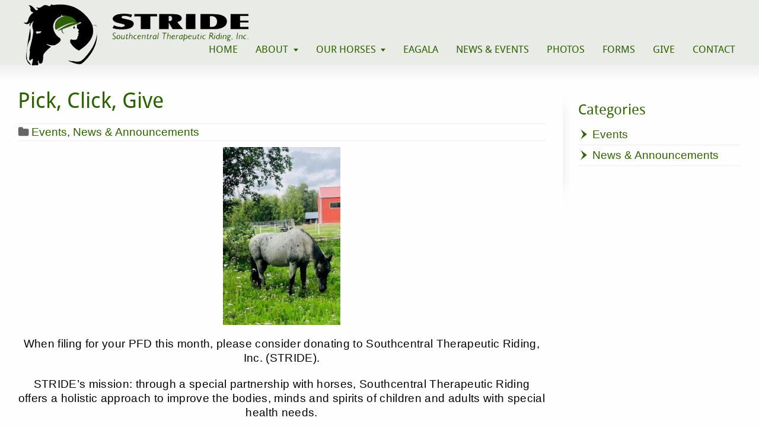

--- FILE ---
content_type: text/html; charset=UTF-8
request_url: https://stridealaska.org/pick-click-give/
body_size: 14489
content:
<!DOCTYPE html>
<!--[if gt IE 8]><!--> <html class="no-js" lang="en-US"> <!--<![endif]-->
<head>
<meta charset="UTF-8" />
<!--[if IE]>
<meta http-equiv="X-UA-Compatible" content="IE=edge,chrome=1" />
<![endif]-->
<meta name="viewport" content="width=device-width, minimum-scale=1.0, initial-scale=1.0, user-scalable=no" />
<!-- Theme Favicons -->
<link rel="apple-touch-icon" sizes="144x144" href="https://stridealaska.org/wp-content/themes/champion/images/apple-touch-icon.png" />
<meta name="msapplication-config" content="none"/>
<!-- Feeds and Pingback -->
<link rel="profile" href="https://gmpg.org/xfn/11" />
<link rel="alternate" type="application/rss+xml" title="Stride Alaska Therapeutic Riding RSS2 Feed" href="https://stridealaska.org/feed/" /> 
<link rel="pingback" href="https://stridealaska.org/xmlrpc.php" />
<title>Pick, Click, Give | Stride Alaska Therapeutic Riding</title>
<meta name='robots' content='max-image-preview:large' />
	<style>img:is([sizes="auto" i], [sizes^="auto," i]) { contain-intrinsic-size: 3000px 1500px }</style>
	<link rel="alternate" type="application/rss+xml" title="Stride Alaska Therapeutic Riding &raquo; Feed" href="https://stridealaska.org/feed/" />
<link rel="alternate" type="application/rss+xml" title="Stride Alaska Therapeutic Riding &raquo; Comments Feed" href="https://stridealaska.org/comments/feed/" />
<script type="text/javascript">
/* <![CDATA[ */
window._wpemojiSettings = {"baseUrl":"https:\/\/s.w.org\/images\/core\/emoji\/16.0.1\/72x72\/","ext":".png","svgUrl":"https:\/\/s.w.org\/images\/core\/emoji\/16.0.1\/svg\/","svgExt":".svg","source":{"concatemoji":"https:\/\/stridealaska.org\/wp-includes\/js\/wp-emoji-release.min.js?ver=6.8.3"}};
/*! This file is auto-generated */
!function(s,n){var o,i,e;function c(e){try{var t={supportTests:e,timestamp:(new Date).valueOf()};sessionStorage.setItem(o,JSON.stringify(t))}catch(e){}}function p(e,t,n){e.clearRect(0,0,e.canvas.width,e.canvas.height),e.fillText(t,0,0);var t=new Uint32Array(e.getImageData(0,0,e.canvas.width,e.canvas.height).data),a=(e.clearRect(0,0,e.canvas.width,e.canvas.height),e.fillText(n,0,0),new Uint32Array(e.getImageData(0,0,e.canvas.width,e.canvas.height).data));return t.every(function(e,t){return e===a[t]})}function u(e,t){e.clearRect(0,0,e.canvas.width,e.canvas.height),e.fillText(t,0,0);for(var n=e.getImageData(16,16,1,1),a=0;a<n.data.length;a++)if(0!==n.data[a])return!1;return!0}function f(e,t,n,a){switch(t){case"flag":return n(e,"\ud83c\udff3\ufe0f\u200d\u26a7\ufe0f","\ud83c\udff3\ufe0f\u200b\u26a7\ufe0f")?!1:!n(e,"\ud83c\udde8\ud83c\uddf6","\ud83c\udde8\u200b\ud83c\uddf6")&&!n(e,"\ud83c\udff4\udb40\udc67\udb40\udc62\udb40\udc65\udb40\udc6e\udb40\udc67\udb40\udc7f","\ud83c\udff4\u200b\udb40\udc67\u200b\udb40\udc62\u200b\udb40\udc65\u200b\udb40\udc6e\u200b\udb40\udc67\u200b\udb40\udc7f");case"emoji":return!a(e,"\ud83e\udedf")}return!1}function g(e,t,n,a){var r="undefined"!=typeof WorkerGlobalScope&&self instanceof WorkerGlobalScope?new OffscreenCanvas(300,150):s.createElement("canvas"),o=r.getContext("2d",{willReadFrequently:!0}),i=(o.textBaseline="top",o.font="600 32px Arial",{});return e.forEach(function(e){i[e]=t(o,e,n,a)}),i}function t(e){var t=s.createElement("script");t.src=e,t.defer=!0,s.head.appendChild(t)}"undefined"!=typeof Promise&&(o="wpEmojiSettingsSupports",i=["flag","emoji"],n.supports={everything:!0,everythingExceptFlag:!0},e=new Promise(function(e){s.addEventListener("DOMContentLoaded",e,{once:!0})}),new Promise(function(t){var n=function(){try{var e=JSON.parse(sessionStorage.getItem(o));if("object"==typeof e&&"number"==typeof e.timestamp&&(new Date).valueOf()<e.timestamp+604800&&"object"==typeof e.supportTests)return e.supportTests}catch(e){}return null}();if(!n){if("undefined"!=typeof Worker&&"undefined"!=typeof OffscreenCanvas&&"undefined"!=typeof URL&&URL.createObjectURL&&"undefined"!=typeof Blob)try{var e="postMessage("+g.toString()+"("+[JSON.stringify(i),f.toString(),p.toString(),u.toString()].join(",")+"));",a=new Blob([e],{type:"text/javascript"}),r=new Worker(URL.createObjectURL(a),{name:"wpTestEmojiSupports"});return void(r.onmessage=function(e){c(n=e.data),r.terminate(),t(n)})}catch(e){}c(n=g(i,f,p,u))}t(n)}).then(function(e){for(var t in e)n.supports[t]=e[t],n.supports.everything=n.supports.everything&&n.supports[t],"flag"!==t&&(n.supports.everythingExceptFlag=n.supports.everythingExceptFlag&&n.supports[t]);n.supports.everythingExceptFlag=n.supports.everythingExceptFlag&&!n.supports.flag,n.DOMReady=!1,n.readyCallback=function(){n.DOMReady=!0}}).then(function(){return e}).then(function(){var e;n.supports.everything||(n.readyCallback(),(e=n.source||{}).concatemoji?t(e.concatemoji):e.wpemoji&&e.twemoji&&(t(e.twemoji),t(e.wpemoji)))}))}((window,document),window._wpemojiSettings);
/* ]]> */
</script>
<style id='wp-emoji-styles-inline-css' type='text/css'>

	img.wp-smiley, img.emoji {
		display: inline !important;
		border: none !important;
		box-shadow: none !important;
		height: 1em !important;
		width: 1em !important;
		margin: 0 0.07em !important;
		vertical-align: -0.1em !important;
		background: none !important;
		padding: 0 !important;
	}
</style>
<link rel='stylesheet' id='wp-block-library-css' href='https://stridealaska.org/wp-includes/css/dist/block-library/style.min.css?ver=6.8.3' type='text/css' media='all' />
<style id='classic-theme-styles-inline-css' type='text/css'>
/*! This file is auto-generated */
.wp-block-button__link{color:#fff;background-color:#32373c;border-radius:9999px;box-shadow:none;text-decoration:none;padding:calc(.667em + 2px) calc(1.333em + 2px);font-size:1.125em}.wp-block-file__button{background:#32373c;color:#fff;text-decoration:none}
</style>
<link rel='stylesheet' id='wpmf-gallery-popup-style-css' href='https://stridealaska.org/wp-content/plugins/wp-media-folder/assets/css/display-gallery/magnific-popup.css?ver=0.9.9' type='text/css' media='all' />
<link rel='stylesheet' id='wpmf-gallery-style-css' href='https://stridealaska.org/wp-content/plugins/wp-media-folder/assets/css/display-gallery/style-display-gallery.css?ver=6.1.9' type='text/css' media='all' />
<link rel='stylesheet' id='wpmf-slick-style-css' href='https://stridealaska.org/wp-content/plugins/wp-media-folder/assets/js/slick/slick.css?ver=6.1.9' type='text/css' media='all' />
<link rel='stylesheet' id='wpmf-slick-theme-style-css' href='https://stridealaska.org/wp-content/plugins/wp-media-folder/assets/js/slick/slick-theme.css?ver=6.1.9' type='text/css' media='all' />
<link rel='stylesheet' id='dashicons-css' href='https://stridealaska.org/wp-includes/css/dashicons.min.css?ver=6.8.3' type='text/css' media='all' />
<link rel='stylesheet' id='essgrid-blocks-editor-css-css' href='https://stridealaska.org/wp-content/plugins/essential-grid/admin/includes/builders/gutenberg/build/index.css?ver=1752615515' type='text/css' media='all' />
<link rel='stylesheet' id='tp-fontello-css' href='https://stridealaska.org/wp-content/plugins/essential-grid/public/assets/font/fontello/css/fontello.css?ver=3.1.9.2' type='text/css' media='all' />
<link rel='stylesheet' id='esg-plugin-settings-css' href='https://stridealaska.org/wp-content/plugins/essential-grid/public/assets/css/settings.css?ver=3.1.9.2' type='text/css' media='all' />
<link rel='stylesheet' id='theme-animate-new-css-css' href='https://stridealaska.org/wp-content/themes/champion/css/animate.min.css?ver=6.8.3' type='text/css' media='all' />
<link rel='stylesheet' id='theme-themeicons-style-css' href='https://stridealaska.org/wp-content/themes/champion/icons/themeicons/style.min.css?ver=6.8.3' type='text/css' media='all' />
<link rel='stylesheet' id='theme-style-css' href='https://stridealaska.org/wp-content/themes/champion/css/screen.min.css?ver=6.8.3' type='text/css' media='all' />
<link rel='stylesheet' id='theme-topmenu-styles-css' href='https://stridealaska.org/wp-content/themes/champion/css/topmenu.min.css?ver=6.8.3' type='text/css' media='all' />
<link rel='stylesheet' id='theme-icons-awesome-css' href='https://stridealaska.org/wp-content/themes/champion/icons/awesome/css/font-awesome.min.css?ver=6.8.3' type='text/css' media='all' />
<link rel='stylesheet' id='theme-responsive-css' href='https://stridealaska.org/wp-content/themes/champion/css/responsive.min.css?ver=6.8.3' type='text/css' media='all' />
<link rel='stylesheet' id='theme-skin-css' href='https://stridealaska.org/wp-content/uploads/champion/skin.css?ver=1.752.615.507' type='text/css' media='all' />
<link rel='stylesheet' id='theme-google-font|Abel-css' href='https://fonts.googleapis.com/css?family=Abel&#038;ver=6.8.3' type='text/css' media='all' />
<script type="text/javascript" src="https://stridealaska.org/wp-includes/js/jquery/jquery.min.js?ver=3.7.1" id="jquery-core-js"></script>
<script type="text/javascript" src="https://stridealaska.org/wp-includes/js/jquery/jquery-migrate.min.js?ver=3.4.1" id="jquery-migrate-js"></script>
<script type="text/javascript" src="https://stridealaska.org/wp-content/themes/champion/js/responsive-menu/responsive-menu-adjustmenu.min.js?ver=1.0" id="jquery-responsive-menu-js"></script>
<script type="text/javascript" src="https://stridealaska.org/wp-content/themes/champion/js/jquery.fancybox.min.js?ver=2.1.5" id="jquery-fancybox-js"></script>
<script type="text/javascript" src="https://stridealaska.org/wp-content/themes/champion/js/custom.combine.js?ver=6.8.3" id="custom-js-js"></script>
<script type="text/javascript" src="https://stridealaska.org/wp-content/plugins/champion-responsive-menu/public/js/noscroll.js" id="responsive-menu-pro-noscroll-js"></script>
<link rel="https://api.w.org/" href="https://stridealaska.org/wp-json/" /><link rel="alternate" title="JSON" type="application/json" href="https://stridealaska.org/wp-json/wp/v2/posts/1746" /><link rel="EditURI" type="application/rsd+xml" title="RSD" href="https://stridealaska.org/xmlrpc.php?rsd" />
<meta name="generator" content="WordPress 6.8.3" />
<link rel="canonical" href="https://stridealaska.org/pick-click-give/" />
<link rel='shortlink' href='https://stridealaska.org/?p=1746' />
<link rel="alternate" title="oEmbed (JSON)" type="application/json+oembed" href="https://stridealaska.org/wp-json/oembed/1.0/embed?url=https%3A%2F%2Fstridealaska.org%2Fpick-click-give%2F" />
<link rel="alternate" title="oEmbed (XML)" type="text/xml+oembed" href="https://stridealaska.org/wp-json/oembed/1.0/embed?url=https%3A%2F%2Fstridealaska.org%2Fpick-click-give%2F&#038;format=xml" />
<script type="text/javascript">var theme_url='https://stridealaska.org/wp-content/themes/champion';
var image_url='https://stridealaska.org/wp-content/themes/champion/images';
var responsve_image_resize=true;
var responsive_image_upsize_only=true;
var images_have_resized_once=false;
var fancybox_options = {
	skin:'theme',
	title_type:'float',
	width:800,
	height:600,
	autoSize:true,
	autoWidth:false,
	autoHeight:false,
	fitToView:true,
	forceWHSet:false,
	aspectRatio:false,
	arrows:true,
	closeBtn:true,
	closeClick:false,
	nextClick:false,
	autoPlay:false,
	playSpeed:3000,
	preload:3,
	boxFrame:true,
	loop:true,
	thumbnail:true,
	thumbnail_width:50,
	thumbnail_height:50,
	thumbnail_position:'bottom'
};
var pie_progress_bar_color = "#F5F5F5",
	pie_progress_track_color = "#e5e5e5";
var gallery_loading_speed = 100;
var nav2select_indentString = "–";
var nav2select_defaultText = "Navigate to...";
var responsive_menu_location = "main_nav";
var responsive_menu_position = "fixed";
var woocommerce_align_content = true;
var navRootInDuration=200,
    navRootOutDuration=200,
    navChildDelay=0,
    navChildInDuration=200,
    navChildOutDuration=100;
var theme_retina_multiplier="2x";
var theme_global_post_id=1746;</script>
<style rel="stylesheet" id="theme-dynamic-style" type="text/css">
@media only screen and (max-width:979px){.responsive .nav2select{margin-right:0;margin-left:0}#navigation-wrapper{height:auto}}.page-layout-sections .elementor-container,.layout-full .elementor-section-stretched > .elementor-container,.page-layout-sections .fluid-width-section{padding-right:20px;padding-left:20px}@media only screen and (min-width:768px) and (max-width:979px){.layout-full .fluid-width,.layout-boxed .fluid-width{padding-right:20px;padding-left:20px}.page-layout-sections .elementor-container,.layout-full .elementor-section-stretched > .elementor-container,.layout-boxed .elementor-section-stretched > .elementor-container,.page-layout-sections .fluid-width-section,.section.forcefull .fluid-width-section,.layout-boxed .fluid-width{padding-right:20px;padding-left:20px}}@media only screen and (max-width:767px){.layout-full .fluid-width,.layout-boxed .fluid-width{padding-right:20px;padding-left:20px}.page-layout-sections .elementor-container,.layout-full .elementor-section-stretched > .elementor-container,.layout-boxed .elementor-section-stretched > .elementor-container,.page-layout-sections .fluid-width-section,.section.forcefull .fluid-width-section,.layout-boxed .fluid-width{padding-right:20px;padding-left:20px}}.layout-boxed .elementor-section-stretched > .elementor-container,.inner-section,.layout-boxed .inner,.layout-boxed .sidebar .section.forcefull .inner-section,.layout-boxed .sidebar .section.forcefull .inner-section-full{width:1450px}.layout-boxed .section-layout-boxed:not(.forcefull) .inner-section{width:100%}@media only screen and (max-width:1480px){.layout-boxed .elementor-section-stretched > .elementor-container,.section-layout-boxed.forcefull .inner-section,.layout-full .inner-section,.layout-boxed .inner{width:100%}}@media only screen and (min-width:980px) and (max-width:1479px){.layout-boxed .elementor-section-stretched > .elementor-container{padding-left:20px;padding-right:20px}}@media only screen and (min-width:980px) and (max-width:1019px){.page-layout-sections .fluid-width-section,.layout-full .fluid-width,.layout-boxed .fluid-width{padding-right:20px;padding-left:20px}.responsive .fluid-width .inner{width:100%}.layout-boxed .elementor-section-stretched > .elementor-container,.section.forcefull .fluid-width-section,.layout-boxed .fluid-width{padding-right:20px;padding-left:20px}.layout-boxed .sidebar .section.forcefull .inner-section,.layout-boxed .sidebar .section.forcefull .inner-section-full,.inner-section,.inner{width:100%}}@media only screen and (min-width:980px) and (max-width:1479px){.layout-boxed .elementor-section-stretched > .elementor-container,.layout-full .fluid-width,.layout-boxed .fluid-width{padding-right:20px;padding-left:20px}.page-layout-sections .fluid-width-section,.section.forcefull .fluid-width-section,.layout-boxed .fluid-width{padding-right:20px;padding-left:20px}.fluid-width .inner{width:100%}.layout-boxed .sidebar .section.forcefull .inner-section,.layout-boxed .sidebar .section.forcefull .inner-section-full,.inner-section,.inner{width:100%}}@media only screen and(max-width:979px){.responsive .fluid-width .inner{width:100%}.inner-section,.inner{width:100%}}@media only screen and (min-width:768px) and (max-width:979px){#top_area,#top_area.below_topmenu{top:50px;z-index:402}}@media only screen and (max-width:979px) {.responsive #navigation-wrapper.navigation-center{text-align:initial}.responsive #navigation-wrapper .inner-section{padding-top:0px;padding-bottom:0px}.responsive #navigation-wrapper{height:55px}.responsive #header #navigation-wrapper .inner-section-full .nav2select,.responsive #header #navigation-wrapper .inner-section .nav2select{display:none}}
</style>
<script type="application/ld+json" class="theme-schema-json-breadcrumbs">{"@context":"https:\/\/schema.org","@type":"BreadcrumbList","name":"Pick, Click, Give","itemListElement":[{"@type":"ListItem","position":1,"item":{"@id":"https:\/\/stridealaska.org\/","name":"Home"}},{"@type":"ListItem","position":2,"item":{"@id":"https:\/\/stridealaska.org\/category\/events\/","name":"Events"}},{"@type":"ListItem","position":3,"item":{"name":"Pick, Click, Give"}}]}</script><style type="text/css">.recentcomments a{display:inline !important;padding:0 !important;margin:0 !important;}</style><meta name="generator" content="Powered by Slider Revolution 6.7.34 - responsive, Mobile-Friendly Slider Plugin for WordPress with comfortable drag and drop interface." />
<link rel="icon" href="https://stridealaska.org/wp-content/uploads/2024/05/cropped-Stride-Tab-32x32.jpg" sizes="32x32" />
<link rel="icon" href="https://stridealaska.org/wp-content/uploads/2024/05/cropped-Stride-Tab-192x192.jpg" sizes="192x192" />
<link rel="apple-touch-icon" href="https://stridealaska.org/wp-content/uploads/2024/05/cropped-Stride-Tab-180x180.jpg" />
<meta name="msapplication-TileImage" content="https://stridealaska.org/wp-content/uploads/2024/05/cropped-Stride-Tab-270x270.jpg" />
<script>function setREVStartSize(e){
			//window.requestAnimationFrame(function() {
				window.RSIW = window.RSIW===undefined ? window.innerWidth : window.RSIW;
				window.RSIH = window.RSIH===undefined ? window.innerHeight : window.RSIH;
				try {
					var pw = document.getElementById(e.c).parentNode.offsetWidth,
						newh;
					pw = pw===0 || isNaN(pw) || (e.l=="fullwidth" || e.layout=="fullwidth") ? window.RSIW : pw;
					e.tabw = e.tabw===undefined ? 0 : parseInt(e.tabw);
					e.thumbw = e.thumbw===undefined ? 0 : parseInt(e.thumbw);
					e.tabh = e.tabh===undefined ? 0 : parseInt(e.tabh);
					e.thumbh = e.thumbh===undefined ? 0 : parseInt(e.thumbh);
					e.tabhide = e.tabhide===undefined ? 0 : parseInt(e.tabhide);
					e.thumbhide = e.thumbhide===undefined ? 0 : parseInt(e.thumbhide);
					e.mh = e.mh===undefined || e.mh=="" || e.mh==="auto" ? 0 : parseInt(e.mh,0);
					if(e.layout==="fullscreen" || e.l==="fullscreen")
						newh = Math.max(e.mh,window.RSIH);
					else{
						e.gw = Array.isArray(e.gw) ? e.gw : [e.gw];
						for (var i in e.rl) if (e.gw[i]===undefined || e.gw[i]===0) e.gw[i] = e.gw[i-1];
						e.gh = e.el===undefined || e.el==="" || (Array.isArray(e.el) && e.el.length==0)? e.gh : e.el;
						e.gh = Array.isArray(e.gh) ? e.gh : [e.gh];
						for (var i in e.rl) if (e.gh[i]===undefined || e.gh[i]===0) e.gh[i] = e.gh[i-1];
											
						var nl = new Array(e.rl.length),
							ix = 0,
							sl;
						e.tabw = e.tabhide>=pw ? 0 : e.tabw;
						e.thumbw = e.thumbhide>=pw ? 0 : e.thumbw;
						e.tabh = e.tabhide>=pw ? 0 : e.tabh;
						e.thumbh = e.thumbhide>=pw ? 0 : e.thumbh;
						for (var i in e.rl) nl[i] = e.rl[i]<window.RSIW ? 0 : e.rl[i];
						sl = nl[0];
						for (var i in nl) if (sl>nl[i] && nl[i]>0) { sl = nl[i]; ix=i;}
						var m = pw>(e.gw[ix]+e.tabw+e.thumbw) ? 1 : (pw-(e.tabw+e.thumbw)) / (e.gw[ix]);
						newh =  (e.gh[ix] * m) + (e.tabh + e.thumbh);
					}
					var el = document.getElementById(e.c);
					if (el!==null && el) el.style.height = newh+"px";
					el = document.getElementById(e.c+"_wrapper");
					if (el!==null && el) {
						el.style.height = newh+"px";
						el.style.display = "block";
					}
				} catch(e){
					console.log("Failure at Presize of Slider:" + e)
				}
			//});
		  };</script>
<style>button#responsive-menu-pro-button,
#responsive-menu-pro-container {
    display: none;
    -webkit-text-size-adjust: 100%;
}

#responsive-menu-pro-container {
    z-index: 99998;
}

@media screen and (max-width: 979px) {

    #responsive-menu-pro-container,
    #responsive-menu-pro-container:before,
    #responsive-menu-pro-container:after,
    #responsive-menu-pro-container [id^='responsive-menu-pro'],
    #responsive-menu-pro-container [id^='responsive-menu-pro']:before,
    #responsive-menu-pro-container [id^='responsive-menu-pro']:after,
    #responsive-menu-pro-container [class^='responsive-menu-pro'],
    #responsive-menu-pro-container [class^='responsive-menu-pro']:before,
    #responsive-menu-pro-container [class^='responsive-menu-pro']:after {
        box-sizing: border-box;
        padding:0;
        margin:0;
    }

    #responsive-menu-pro-container {
        display: block;
        position: fixed;
        top: 0;
        bottom: 0;
                padding-bottom: 5px;
        margin-bottom: -5px;
        outline: 1px solid transparent;
        overflow-y: auto;
        overflow-x: hidden;
    }

    #responsive-menu-pro-container.push-left,
    #responsive-menu-pro-container.slide-left {
        transform: translateX(-100%);
        -ms-transform: translateX(-100%);
        -webkit-transform: translateX(-100%);
        -moz-transform: translateX(-100%);
    }

    .responsive-menu-pro-open #responsive-menu-pro-container.push-left,
    .responsive-menu-pro-open #responsive-menu-pro-container.slide-left {
        transform: translateX(0);
        -ms-transform: translateX(0);
        -webkit-transform: translateX(0);
        -moz-transform: translateX(0);
    }

    #responsive-menu-pro-container.push-top,
    #responsive-menu-pro-container.slide-top {
        transform: translateY(-100%);
        -ms-transform: translateY(-100%);
        -webkit-transform: translateY(-100%);
        -moz-transform: translateY(-100%);
    }

    .responsive-menu-pro-open #responsive-menu-pro-container.push-top,
    .responsive-menu-pro-open #responsive-menu-pro-container.slide-top {
        transform: translateY(0);
        -ms-transform: translateY(0);
        -webkit-transform: translateY(0);
        -moz-transform: translateY(0);
    }

    #responsive-menu-pro-container.push-right,
    #responsive-menu-pro-container.slide-right {
        transform: translateX(100%);
        -ms-transform: translateX(100%);
        -webkit-transform: translateX(100%);
        -moz-transform: translateX(100%);
    }

    .responsive-menu-pro-open #responsive-menu-pro-container.push-right,
    .responsive-menu-pro-open #responsive-menu-pro-container.slide-right {
        transform: translateX(0);
        -ms-transform: translateX(0);
        -webkit-transform: translateX(0);
        -moz-transform: translateX(0);
    }

    #responsive-menu-pro-container.push-bottom,
    #responsive-menu-pro-container.slide-bottom {
        transform: translateY(100%);
        -ms-transform: translateY(100%);
        -webkit-transform: translateY(100%);
        -moz-transform: translateY(100%);
    }

    .responsive-menu-pro-open #responsive-menu-pro-container.push-bottom,
    .responsive-menu-pro-open #responsive-menu-pro-container.slide-bottom {
        transform: translateY(0);
        -ms-transform: translateY(0);
        -webkit-transform: translateY(0);
        -moz-transform: translateY(0);
    }

    #responsive-menu-pro-container .responsive-menu-pro-search-box {
        width: 100%;
        padding: 0 2%;
        border-radius: 2px;
        height: 50px;
        -webkit-appearance: none;
    }

    #responsive-menu-pro-container #responsive-menu-pro-search-box,
    #responsive-menu-pro-container #responsive-menu-pro-additional-content,
    #responsive-menu-pro-container #responsive-menu-pro-title {
        padding: 25px 5%;
    }

    #responsive-menu-pro-container #responsive-menu-pro,
    #responsive-menu-pro-container #responsive-menu-pro ul {
        width: 100%;
   }

    #responsive-menu-pro-container #responsive-menu-pro ul.responsive-menu-pro-submenu {
        display: none;
    }

    #responsive-menu-pro-container #responsive-menu-pro ul.responsive-menu-pro-submenu.responsive-menu-pro-submenu-open {
     display: block;
    }

            #responsive-menu-pro-container #responsive-menu-pro ul.responsive-menu-pro-submenu-depth-1 a.responsive-menu-pro-item-link {
            padding-left: 10%;
        }

        #responsive-menu-pro-container #responsive-menu-pro ul.responsive-menu-pro-submenu-depth-2 a.responsive-menu-pro-item-link {
            padding-left: 15%;
        }

        #responsive-menu-pro-container #responsive-menu-pro ul.responsive-menu-pro-submenu-depth-3 a.responsive-menu-pro-item-link {
            padding-left: 20%;
        }

        #responsive-menu-pro-container #responsive-menu-pro ul.responsive-menu-pro-submenu-depth-4 a.responsive-menu-pro-item-link {
            padding-left: 25%;
        }

        #responsive-menu-pro-container #responsive-menu-pro ul.responsive-menu-pro-submenu-depth-5 a.responsive-menu-pro-item-link {
            padding-left: 30%;
        }
    
    #responsive-menu-pro-container li.responsive-menu-pro-item {
        width: 100%;
        list-style: none;
    }

    #responsive-menu-pro-container li.responsive-menu-pro-item a {
        width: 100%;
        display: block;
        text-decoration: none;
        padding: 0   5%;
        position: relative;
    }

    #responsive-menu-pro-container #responsive-menu-pro li.responsive-menu-pro-item a {
                    padding: 0   5%;
            }

    #responsive-menu-pro-container .responsive-menu-pro-submenu li.responsive-menu-pro-item a {
                    padding: 0   5%;
            }

    /* added until here by the themebuilders */

    /* added by the themebuilders */
    #responsive-menu-pro-container li.responsive-menu-pro-item a .theme-icon{
		display: inline-table;
        margin-right: 5px;
		width:15px;
    }
    .rtl #responsive-menu-pro-container li.responsive-menu-pro-item a .theme-icon{
        margin-left: 5px;
		width:15px;
		margin-right: 0;
    }
    /* added until here by the themebuilders */
    /*#responsive-menu-pro-container li.responsive-menu-pro-item a .theme-icon,*/
    #responsive-menu-pro-container li.responsive-menu-pro-item a .glyphicon,
    #responsive-menu-pro-container li.responsive-menu-pro-item a .fab,
    #responsive-menu-pro-container li.responsive-menu-pro-item a .fas {
        margin-right: 5px;
    }

    #responsive-menu-pro-container li.responsive-menu-pro-item a .responsive-menu-pro-subarrow {
        position: absolute;
        top: 0;
        bottom: 0;
        text-align: center;
        overflow: hidden;
    }
    #responsive-menu-pro-container li.responsive-menu-pro-item a .responsive-menu-pro-subarrow .icon,
    #responsive-menu-pro-container li.responsive-menu-pro-item a .responsive-menu-pro-subarrow .glyphicon,
    #responsive-menu-pro-container li.responsive-menu-pro-item a .responsive-menu-pro-subarrow .fab,
    #responsive-menu-pro-container li.responsive-menu-pro-item a .responsive-menu-pro-subarrow .fas {
        margin-right: 0;
    }

    button#responsive-menu-pro-button .responsive-menu-pro-button-icon-inactive {
        display: none;
    }

    button#responsive-menu-pro-button {
        z-index: 99999;
        display: none;
        overflow: hidden;
        outline: none;
    }

    button#responsive-menu-pro-button img {
        max-width: 100%;
    }

    .responsive-menu-pro-label {
        display: inline-block;
        font-weight: 600;
        margin: 0 5px;
        vertical-align: middle;
        pointer-events: none;
    }

    .responsive-menu-pro-accessible {
        display: inline-block;
    }

    .responsive-menu-pro-accessible .responsive-menu-pro-box {
        display: inline-block;
        vertical-align: middle;
    }

    .responsive-menu-pro-label.responsive-menu-pro-label-top,
    .responsive-menu-pro-label.responsive-menu-pro-label-bottom {
        display: block;
        margin: 0 auto;
    }

    button#responsive-menu-pro-button {
        padding: 0 0;
        display: inline-block;
        cursor: pointer;
        transition-property: opacity, filter;
        transition-duration: 0.15s;
        transition-timing-function: linear;
        font: inherit;
        color: inherit;
        text-transform: none;
        background-color: transparent;
        border: 0;
        margin: 0;
    }

    .responsive-menu-pro-box {
        width: 25px;
        height: 19px;
        display: inline-block;
        position: relative;
    }

    .responsive-menu-pro-inner {
        display: block;
        top: 50%;
        margin-top: -1.5px;
    }

    .responsive-menu-pro-inner,
    .responsive-menu-pro-inner::before,
    .responsive-menu-pro-inner::after {
        width: 25px;
        height: 3px;
        background-color: rgba(177, 185, 170, 1);
        border-radius: 4px;
        position: absolute;
        transition-property: transform;
        transition-duration: 0.15s;
        transition-timing-function: ease;
    }

    .responsive-menu-pro-open .responsive-menu-pro-inner,
    .responsive-menu-pro-open .responsive-menu-pro-inner::before,
    .responsive-menu-pro-open .responsive-menu-pro-inner::after {
        background-color: #ffffff;
    }

    button#responsive-menu-pro-button:hover .responsive-menu-pro-inner,
    button#responsive-menu-pro-button:hover .responsive-menu-pro-inner::before,
    button#responsive-menu-pro-button:hover .responsive-menu-pro-inner::after,
    button#responsive-menu-pro-button:hover .responsive-menu-pro-open .responsive-menu-pro-inner,
    button#responsive-menu-pro-button:hover .responsive-menu-pro-open .responsive-menu-pro-inner::before,
    button#responsive-menu-pro-button:hover .responsive-menu-pro-open .responsive-menu-pro-inner::after,
    button#responsive-menu-pro-button:focus .responsive-menu-pro-inner,
    button#responsive-menu-pro-button:focus .responsive-menu-pro-inner::before,
    button#responsive-menu-pro-button:focus .responsive-menu-pro-inner::after,
    button#responsive-menu-pro-button:focus .responsive-menu-pro-open .responsive-menu-pro-inner,
    button#responsive-menu-pro-button:focus .responsive-menu-pro-open .responsive-menu-pro-inner::before,
    button#responsive-menu-pro-button:focus .responsive-menu-pro-open .responsive-menu-pro-inner::after {
        background-color: rgba(68, 68, 68, 1);
    }

    .responsive-menu-pro-inner::before,
    .responsive-menu-pro-inner::after {
        content: "";
        display: block;
    }

    .responsive-menu-pro-inner::before {
        top: -8px;
    }

    .responsive-menu-pro-inner::after {
        bottom: -8px;
    }

            .responsive-menu-pro-boring .responsive-menu-pro-inner,
.responsive-menu-pro-boring .responsive-menu-pro-inner::before,
.responsive-menu-pro-boring .responsive-menu-pro-inner::after {
    transition-property: none;
}

.responsive-menu-pro-boring.is-active .responsive-menu-pro-inner {
    transform: rotate(45deg);
}

.responsive-menu-pro-boring.is-active .responsive-menu-pro-inner::before {
    top: 0;
    opacity: 0;
}

.responsive-menu-pro-boring.is-active .responsive-menu-pro-inner::after {
    bottom: 0;
    transform: rotate(-90deg);
}    
    button#responsive-menu-pro-button {
        width: 55px;
        height: 55px;
        position: fixed;
                top: 12px;
        right: 4%;
        display: inline-block;
        transition: transform   0.5s, background-color   0.5s;
                   background: rgba(50, 96, 2, 1);
            }
    
    	

            .responsive-menu-pro-open button#responsive-menu-pro-button:hover,
        .responsive-menu-pro-open button#responsive-menu-pro-button:focus,
        button#responsive-menu-pro-button:hover,
        button#responsive-menu-pro-button:focus {
            background: rgba(197, 219, 167, 1);
         }
    

            .responsive-menu-pro-open button#responsive-menu-pro-button {
            background: rgba(50, 96, 2, 1);
         }
    
    button#responsive-menu-pro-button .responsive-menu-pro-box {
        color: rgba(177, 185, 170, 1);
        pointer-events: none;
    }

    .responsive-menu-pro-open button#responsive-menu-pro-button .responsive-menu-pro-box {
        color: #ffffff;
    }

    .responsive-menu-pro-label {
        color: #ffffff;
        font-size: 14px;
        line-height: 13px;
                pointer-events: none;
    }

    .responsive-menu-pro-label .responsive-menu-pro-button-text-open {
        display: none;
    }

    
    
    .responsive-menu-pro-fade-top #responsive-menu-pro-container,
    .responsive-menu-pro-fade-left #responsive-menu-pro-container,
    .responsive-menu-pro-fade-right #responsive-menu-pro-container,
    .responsive-menu-pro-fade-bottom #responsive-menu-pro-container {
        display: none;
    }

    
    
    #responsive-menu-pro-container {
        width: 75%;
        left: 0;
                    background: rgba(180, 193, 167, 0.99);
                        transition: transform   0.5s;
        text-align: left;
                                    }

    #responsive-menu-pro-container #responsive-menu-pro-wrapper {
        background: rgba(177, 185, 170, 0.29);
    }

    #responsive-menu-pro-container #responsive-menu-pro-additional-content {
        color: #ffffff;
    }

    #responsive-menu-pro-container .responsive-menu-pro-search-box {
        background: #ffffff;
        border: 2px solid   #dadada;
        color: #333333;
    }

    #responsive-menu-pro-container .responsive-menu-pro-search-box:-ms-input-placeholder {
        color: #c7c7cd;
    }

    #responsive-menu-pro-container .responsive-menu-pro-search-box::-webkit-input-placeholder {
        color: #c7c7cd;
    }

    #responsive-menu-pro-container .responsive-menu-pro-search-box:-moz-placeholder {
        color: #c7c7cd;
        opacity: 1;
    }

    #responsive-menu-pro-container .responsive-menu-pro-search-box::-moz-placeholder {
        color: #c7c7cd;
        opacity: 1;
    }

    #responsive-menu-pro-container .responsive-menu-pro-item-link,
    #responsive-menu-pro-container #responsive-menu-pro-title,
    #responsive-menu-pro-container .responsive-menu-pro-subarrow {
        transition: background-color   0.5s,
                    border-color   0.5s,
                    color   0.5s;
    }

    #responsive-menu-pro-container #responsive-menu-pro-title {
        background-color: rgba(180, 193, 167, 0.99);
        color: rgba(50, 96, 2, 1);
        font-size: 13px;
        text-align: left;
    }

    #responsive-menu-pro-container #responsive-menu-pro-title a {
        color: rgba(50, 96, 2, 1);
        font-size: 13px;
        text-decoration: none;
    }

    #responsive-menu-pro-container #responsive-menu-pro-title a:hover {
        color: rgba(68, 68, 68, 1);
    }

    #responsive-menu-pro-container #responsive-menu-pro-title:hover {
        background-color: rgba(197, 219, 167, 1);
        color: rgba(68, 68, 68, 1);
    }

    #responsive-menu-pro-container #responsive-menu-pro-title:hover a {
        color: rgba(68, 68, 68, 1);
    }

    #responsive-menu-pro-container #responsive-menu-pro-title #responsive-menu-pro-title-image {
        display: inline-block;
        vertical-align: middle;
        max-width: 100%;
        margin-bottom: 15px;
    }

    #responsive-menu-pro-container #responsive-menu-pro-title #responsive-menu-pro-title-image img {
                        max-width: 100%;
    }

    #responsive-menu-pro-container #responsive-menu-pro > li.responsive-menu-pro-item:first-child > a {
        border-top: 1px solid rgba(50, 96, 2, 1);
    }

    #responsive-menu-pro-container #responsive-menu-pro li.responsive-menu-pro-item .responsive-menu-pro-item-link {
        font-size: 13px;
    }

    #responsive-menu-pro-container #responsive-menu-pro li.responsive-menu-pro-item a {
        line-height: 40px;
        border-bottom: 1px solid rgba(50, 96, 2, 1);
        color: #ffffff;
        background-color: rgba(177, 185, 170, 0.29);
                    height: 40px;
            }

    #responsive-menu-pro-container #responsive-menu-pro li.responsive-menu-pro-item a:hover,
    #responsive-menu-pro-container #responsive-menu-pro li.responsive-menu-pro-item a:focus {
        color: #ffffff;
        background-color: rgba(119, 148, 72, 1);
        border-color: rgba(197, 219, 167, 1);
    }

    #responsive-menu-pro-container #responsive-menu-pro li.responsive-menu-pro-item a:hover .responsive-menu-pro-subarrow,
    #responsive-menu-pro-container #responsive-menu-pro li.responsive-menu-pro-item a:focus .responsive-menu-pro-subarrow  {
        color: #ffffff;
        border-color: #3f3f3f;
        background-color: #3f3f3f;
    }

    #responsive-menu-pro-container #responsive-menu-pro li.responsive-menu-pro-item a:hover .responsive-menu-pro-subarrow.responsive-menu-pro-subarrow-active,
    #responsive-menu-pro-container #responsive-menu-pro li.responsive-menu-pro-item a:focus .responsive-menu-pro-subarrow.responsive-menu-pro-subarrow-active {
        color: #ffffff;
        border-color: #3f3f3f;
        background-color: #3f3f3f;
    }

    #responsive-menu-pro-container #responsive-menu-pro li.responsive-menu-pro-item a .responsive-menu-pro-subarrow {
        right: 0;
        height: 39px;
        line-height: 39px;
        width: 40px;
        color: #ffffff;
                        border-left: 1px solid #212121;

                background-color: rgba(197, 219, 167, 0.29);
    }
    #responsive-menu-pro-container #responsive-menu-pro li.responsive-menu-pro-item.responsive-menu-pro-current-item a .responsive-menu-pro-subarrow.responsive-menu-pro-subarrow-active,
    #responsive-menu-pro-container #responsive-menu-pro li.responsive-menu-pro-item.responsive-menu-pro-current-item a .responsive-menu-pro-subarrow,
    #responsive-menu-pro-container #responsive-menu-pro li.responsive-menu-pro-item a .responsive-menu-pro-subarrow.responsive-menu-pro-subarrow-active {
        color: #ffffff;
        border-color: #212121;
        background-color: #212121;
    }

    #responsive-menu-pro-container #responsive-menu-pro li.responsive-menu-pro-item.responsive-menu-pro-current-item > .responsive-menu-pro-item-link:hover .responsive-menu-pro-subarrow.responsive-menu-pro-subarrow-active,
    #responsive-menu-pro-container #responsive-menu-pro li.responsive-menu-pro-item.responsive-menu-pro-current-item > .responsive-menu-pro-item-link .responsive-menu-pro-subarrow.responsive-menu-pro-subarrow-active:hover,
    #responsive-menu-pro-container #responsive-menu-pro li.responsive-menu-pro-item.responsive-menu-pro-current-item > .responsive-menu-pro-item-link .responsive-menu-pro-subarrow.responsive-menu-pro-subarrow-active:focus,
    #responsive-menu-pro-container #responsive-menu-pro li.responsive-menu-pro-item a .responsive-menu-pro-subarrow.responsive-menu-pro-subarrow-active:hover,
    #responsive-menu-pro-container #responsive-menu-pro li.responsive-menu-pro-item a .responsive-menu-pro-subarrow.responsive-menu-pro-subarrow-active:focus  {
        color: #ffffff;
        border-color: #3f3f3f;
        background-color: #3f3f3f;
    }

    #responsive-menu-pro-container #responsive-menu-pro li.responsive-menu-pro-item.responsive-menu-pro-current-item > .responsive-menu-pro-item-link:hover .responsive-menu-pro-subarrow,
    #responsive-menu-pro-container #responsive-menu-pro li.responsive-menu-pro-item.responsive-menu-pro-current-item > .responsive-menu-pro-item-link:hover .responsive-menu-pro-subarrow:not(.responsive-menu-pro-subarrow-active):hover,
    #responsive-menu-pro-container #responsive-menu-pro li.responsive-menu-pro-item.responsive-menu-pro-current-item > .responsive-menu-pro-item-link:hover .responsive-menu-pro-subarrow:not(.responsive-menu-pro-subarrow-active):focus,
    #responsive-menu-pro-container #responsive-menu-pro li.responsive-menu-pro-item a .responsive-menu-pro-subarrow:hover,
    #responsive-menu-pro-container #responsive-menu-pro li.responsive-menu-pro-item a .responsive-menu-pro-subarrow:focus {
        color: #ffffff;
        border-color: #3f3f3f;
        background-color: #3f3f3f;
    }

    #responsive-menu-pro-container #responsive-menu-pro li.responsive-menu-pro-item.responsive-menu-pro-current-item > .responsive-menu-pro-item-link {
        background-color: rgba(119, 148, 72, 1);
        color: #ffffff;
        border-color: rgba(197, 219, 167, 1);
    }

    #responsive-menu-pro-container #responsive-menu-pro li.responsive-menu-pro-item.responsive-menu-pro-current-item > .responsive-menu-pro-item-link:hover {
        background-color: rgba(177, 185, 170, 0.29);
        color: #ffffff;
        border-color: rgba(177, 185, 170, 0.29);
    }

    #responsive-menu-pro-container #responsive-menu-pro li.responsive-menu-pro-item.responsive-menu-pro-current-item > .responsive-menu-pro-item-link .responsive-menu-pro-subarrow,
    #responsive-menu-pro-container #responsive-menu-pro li.responsive-menu-pro-item.responsive-menu-pro-current-item > .responsive-menu-pro-item-link .responsive-menu-pro-subarrow.responsive-menu-pro-subarrow-active{
        color: #fff;
        background-color: #212121;
        border-color: #212121;		
    }

            #responsive-menu-pro-container #responsive-menu-pro ul.responsive-menu-pro-submenu li.responsive-menu-pro-item .responsive-menu-pro-item-link {
                        font-size: 13px;
            text-align: left;
        }

        #responsive-menu-pro-container #responsive-menu-pro ul.responsive-menu-pro-submenu li.responsive-menu-pro-item a {
                            height: 40px;
                        line-height: 40px;
            border-bottom: 1px solid #212121;
            color: #ffffff;
            background-color: rgba(177, 185, 170, 0.29);
        }

        #responsive-menu-pro-container #responsive-menu-pro li.responsive-menu-pro-submenu li.responsive-menu-pro-item a:hover .responsive-menu-pro-subarrow,
        #responsive-menu-pro-container #responsive-menu-pro ul.responsive-menu-pro-submenu li.responsive-menu-pro-item a:hover,
        #responsive-menu-pro-container #responsive-menu-pro ul.responsive-menu-pro-submenu li.responsive-menu-pro-item a:focus {
            color: #ffffff;
            background-color: rgba(119, 148, 72, 1);
            border-color: #212121;
        }

        #responsive-menu-pro-container #responsive-menu-pro ul.responsive-menu-pro-submenu li.responsive-menu-pro-item a:hover .responsive-menu-pro-subarrow {
            color: #ffffff;
            border-color: #3f3f3f;
            background-color: #3f3f3f;
        }

        #responsive-menu-pro-container #responsive-menu-pro ul.responsive-menu-pro-submenu li.responsive-menu-pro-item a:hover .responsive-menu-pro-subarrow.responsive-menu-pro-subarrow-active {
            color: #ffffff;
            border-color: #3f3f3f;
            background-color: #3f3f3f;
        }

        #responsive-menu-pro-container #responsive-menu-pro ul.responsive-menu-pro-submenu li.responsive-menu-pro-item a .responsive-menu-pro-subarrow {

                                        left:unset;
                right:0;
                       
            height: 39px;
            line-height: 39px;
            width: 40px;
            color: #ffffff;

                                        border-left: 1px solid #212121;
                border-right:unset;
            
            
            background-color: #212121;
        }

        #responsive-menu-pro-container #responsive-menu-pro ul.responsive-menu-pro-submenu li.responsive-menu-pro-item.responsive-menu-pro-current-item > .responsive-menu-pro-item-link .responsive-menu-pro-subarrow,
        #responsive-menu-pro-container #responsive-menu-pro ul.responsive-menu-pro-submenu li.responsive-menu-pro-item.responsive-menu-pro-current-item > .responsive-menu-pro-item-link .responsive-menu-pro-subarrow.responsive-menu-pro-subarrow-active {
            color: #fff;
            background-color: #212121;
            border-color: #212121;
        }

        #responsive-menu-pro-container #responsive-menu-pro ul.responsive-menu-pro-submenu li.responsive-menu-pro-item a .responsive-menu-pro-subarrow.responsive-menu-pro-subarrow-active {
            color: #ffffff;
            border-color: #212121;
            background-color: #212121;
        }

        #responsive-menu-pro-container #responsive-menu-pro ul.responsive-menu-pro-submenu li.responsive-menu-pro-item > .responsive-menu-pro-item-link:hover > .responsive-menu-pro-subarrow.responsive-menu-pro-subarrow-active,
        #responsive-menu-pro-container #responsive-menu-pro ul.responsive-menu-pro-submenu li.responsive-menu-pro-item.responsive-menu-pro-current-item > .responsive-menu-pro-item-link:hover .responsive-menu-pro-subarrow.responsive-menu-pro-subarrow-active:hover,
        #responsive-menu-pro-container #responsive-menu-pro ul.responsive-menu-pro-submenu li.responsive-menu-pro-item a .responsive-menu-pro-subarrow.responsive-menu-pro-subarrow-active:hover,
        #responsive-menu-pro-container #responsive-menu-pro ul.responsive-menu-pro-submenu li.responsive-menu-pro-item a .responsive-menu-pro-subarrow.responsive-menu-pro-subarrow-active:hover {
            color: #ffffff;
            border-color: #3f3f3f;
            background-color: #3f3f3f;
        }

        #responsive-menu-pro-container #responsive-menu-pro ul.responsive-menu-pro-submenu li.responsive-menu-pro-item.responsive-menu-pro-current-item > .responsive-menu-pro-item-link:hover .responsive-menu-pro-subarrow:not(.responsive-menu-pro-subarrow-active),
        #responsive-menu-pro-container #responsive-menu-pro ul.responsive-menu-pro-submenu li.responsive-menu-pro-item.responsive-menu-pro-current-item > .responsive-menu-pro-item-link:hover .responsive-menu-pro-subarrow:not(.responsive-menu-pro-subarrow-active):hover,
        #responsive-menu-pro-container #responsive-menu-pro ul.responsive-menu-pro-submenu li.responsive-menu-pro-item a .responsive-menu-pro-subarrow:hover {
            color: #ffffff;
            border-color: #3f3f3f;
            background-color: #3f3f3f;
        }

        #responsive-menu-pro-container #responsive-menu-pro ul.responsive-menu-pro-submenu li.responsive-menu-pro-item.responsive-menu-pro-current-item > .responsive-menu-pro-item-link {
            background-color: rgba(180, 193, 167, 1);
            color: #ffffff;
            border-color: #212121;
        }

        #responsive-menu-pro-container #responsive-menu-pro ul.responsive-menu-pro-submenu li.responsive-menu-pro-item.responsive-menu-pro-current-item > .responsive-menu-pro-item-link:hover {
            background-color: rgba(119, 148, 72, 1);
            color: #ffffff;
            border-color: #3f3f3f;
        }
    
            .responsive .nav2select, .megamenu, #navigation-wrapper {
            display: none;
        }
    
    
}


</style><script>jQuery(document).ready(function($) {

    var ResponsiveMenuPro = {
        trigger: '#responsive-menu-pro-button',
        animationSpeed: 500,
        breakpoint: 979,
                        isOpen: false,
        activeClass: 'is-active',
        container: '#responsive-menu-pro-container',
        openClass: 'responsive-menu-pro-open',
        activeArrow: '▲',
        inactiveArrow: '▼',
        wrapper: '#responsive-menu-pro-wrapper',
        linkElement: '.responsive-menu-pro-item-link',
        subMenuTransitionTime: 200,
        originalHeight: '',
        openMenu: function() {
            $(this.trigger).addClass(this.activeClass);
            $('html').addClass(this.openClass);
            $('.responsive-menu-pro-button-icon-active').hide();
            $('.responsive-menu-pro-button-icon-inactive').show();

            
            
                            this.setWrapperTranslate();
            
            
            
            
            this.isOpen = true;
        },
        closeMenu: function() {
            $(this.trigger).removeClass(this.activeClass);
            $('html').removeClass(this.openClass);
            $('.responsive-menu-pro-button-icon-inactive').hide();
            $('.responsive-menu-pro-button-icon-active').show();

            
                            this.clearWrapperTranslate();
            
            $("#responsive-menu-pro > li").removeAttr('style');

            
            this.isOpen = false;
        },
                triggerMenu: function() {
            this.isOpen ? this.closeMenu() : this.openMenu();
        },

        
        triggerSubArrow: function(subarrow) {
            var sub_menu_parent = $(subarrow).parent();
            var sub_menu = $(subarrow).parent().siblings('.responsive-menu-pro-submenu');
            var self = this;

            
                
                    
                
                if(sub_menu.hasClass('responsive-menu-pro-submenu-open')) {
                    sub_menu.slideUp(self.subMenuTransitionTime, 'linear',function() {
                        $(this).css('display', '');
                    }).removeClass('responsive-menu-pro-submenu-open');
                    $(subarrow).html(this.inactiveArrow);
                    $(subarrow).removeClass('responsive-menu-pro-subarrow-active');
                    if (typeof sub_menu_parent != "undefined") {
                        $(sub_menu_parent).removeClass('is-active');
                        $(sub_menu_parent).trigger('blur');
                    }
                } else {
                    sub_menu.slideDown(self.subMenuTransitionTime, 'linear').addClass('responsive-menu-pro-submenu-open');
                    $(subarrow).html(this.activeArrow);
                    $(subarrow).addClass('responsive-menu-pro-subarrow-active');
                    if (typeof sub_menu_parent != "undefined") {
                        $(sub_menu_parent).trigger('blur');
                    }
                }

            
        },
        menuHeight: function() {
            return $(this.container).height();
        },
        menuWidth: function() {
            return $(this.container).width();
        },
        wrapperHeight: function() {
            return $(this.wrapper).height();
        },
                    setWrapperTranslate: function() {
                switch('left') {
                    case 'left':
                        translate = 'translateX(' + this.menuWidth() + 'px)'; break;
                    case 'right':
                        translate = 'translateX(-' + this.menuWidth() + 'px)'; break;
                    case 'top':
                        translate = 'translateY(' + this.wrapperHeight() + 'px)'; break;
                    case 'bottom':
                        translate = 'translateY(-' + this.menuHeight() + 'px)'; break;
                }

                
                            },
            clearWrapperTranslate: function() {
                var self = this;

                
                            },
        
        
        
        init: function() {

            var self = this;

            
                
            
            
                
                
            
            
                
            
            $(this.trigger).on('click', function(e){
                e.stopPropagation();
                self.triggerMenu();
            });

            $(this.trigger).on( 'mouseup', function(){
                $(self.trigger).trigger('blur');
            });

            $('.responsive-menu-pro-subarrow').on('click', function(e) {
                e.preventDefault();
                e.stopPropagation();
                self.triggerSubArrow(this);
            });

            $(window).on( 'resize', function() {
                if($(window).width() >= self.breakpoint) {
                    if(self.isOpen){
                        self.closeMenu();
                    }
                    $('#responsive-menu-pro, .responsive-menu-pro-submenu').removeAttr('style');
                } else {
                    
                                            if($('.responsive-menu-pro-open').length > 0){
                            self.setWrapperTranslate();
                        }
                                    }
            });

            
            
            
           
            
            
             /* Desktop menu : hide on scroll down / show on scroll Up */
            
                        $(this.trigger).on( 'mousedown', function(e){
                e.preventDefault();
                e.stopPropagation();
            });

                        $('.responsive-menu-pro-item-link').on( 'click', function(e){
                var href = $(this).attr('href');
                if (typeof href != "undefined") {
                    if (href=='#' || href=='') {
                        $(this).trigger('blur');
                    }
                }
            });

                        if (jQuery('#responsive-menu-pro-button').css('display') != 'none') {

                $('#responsive-menu-pro-button,#responsive-menu-pro a.responsive-menu-pro-item-link,#responsive-menu-pro-wrapper input').on( 'focus', function() {
                    $(this).addClass('is-active');
                    $('html').addClass('responsive-menu-pro-open');
                    $('#responsive-menu-pro li').css({"opacity": "1", "margin-left": "0"});
                });

                $('a,input,button').on( 'focusout', function( event ) {
                    if ( ! $(this).parents('#responsive-menu-pro-container').length ) {
                        $('html').removeClass('responsive-menu-pro-open');
                        $('#responsive-menu-pro-button').removeClass('is-active');
                    }
                });
            } else {
                                             }

                        $('#responsive-menu-pro a.responsive-menu-pro-item-link').on( 'keydown', function(event) {
                if ( [13,27,32,35,36,37,38,39,40].indexOf( event.keyCode) == -1) {
                    return;
                }
                var link = $(this);
                switch(event.keyCode) {
                    case 13:
                                                link.trigger('click');
                        break;
                    case 27:
                                                var dropdown = link.parent('li').parents('.responsive-menu-pro-submenu');
                        if ( dropdown.length > 0 ) {
                            dropdown.hide();
                            dropdown.prev().trigger('focus');
                        }
                        break;
                    case 32:
                                                var dropdown = link.parent('li').find('.responsive-menu-pro-submenu');
                        if ( dropdown.length > 0 ) {
                            dropdown.show();
                            dropdown.find('a, input, button, textarea').filter(':visible').first().trigger('focus');
                        }
                        break;
                    case 35:
                                                var dropdown = link.parent('li').find('.responsive-menu-pro-submenu');
                        if ( dropdown.length > 0 ) {
                            dropdown.hide();
                        }
                        $(this).parents('#responsive-menu-pro').find('a.responsive-menu-pro-item-link').filter(':visible').last().trigger('focus');
                        break;
                    case 36:
                                                var dropdown = link.parent('li').find('.responsive-menu-pro-submenu');
                        if( dropdown.length > 0 ) {
                            dropdown.hide();
                        }

                        $(this).parents('#responsive-menu-pro').find('a.responsive-menu-pro-item-link').filter(':visible').first().trigger('focus');
                        break;
                    case 37:
                        event.preventDefault();
                        event.stopPropagation();

                                                if ( link.parent('li').prevAll('li').filter(':visible').first().length == 0) {
                            link.parent('li').nextAll('li').filter(':visible').last().find('a').first().trigger('focus');
                        } else {
                            link.parent('li').prevAll('li').filter(':visible').first().find('a').first().trigger('focus');
                        }

                                                if ( link.parent('li').children('.responsive-menu-pro-submenu').length ) {
                            link.parent('li').children('.responsive-menu-pro-submenu').hide();
                        }
                        break;
                    case 38:
                                                var dropdown = link.parent('li').find('.responsive-menu-pro-submenu');
                        if( dropdown.length > 0 ) {
                            event.preventDefault();
                            event.stopPropagation();
                            dropdown.find('a, input, button, textarea').filter(':visible').first().trigger('focus');
                        } else {
                            if ( link.parent('li').prevAll('li').filter(':visible').first().length == 0) {
                                link.parent('li').nextAll('li').filter(':visible').last().find('a').first().trigger('focus');
                            } else {
                                link.parent('li').prevAll('li').filter(':visible').first().find('a').first().trigger('focus');
                            }
                        }
                        break;
                    case 39:
                        event.preventDefault();
                        event.stopPropagation();
                                                if( link.parent('li').nextAll('li').filter(':visible').first().length == 0) {
                            link.parent('li').prevAll('li').filter(':visible').last().find('a').first().trigger('focus');
                        } else {
                            link.parent('li').nextAll('li').filter(':visible').first().find('a').first().trigger('focus');
                        }

                                                if ( link.parent('li').children('.responsive-menu-pro-submenu').length ) {
                            link.parent('li').children('.responsive-menu-pro-submenu').hide();
                        }
                        break;
                    case 40:
                                                var dropdown = link.parent('li').find('.responsive-menu-pro-submenu');
                        if ( dropdown.length > 0 ) {
                            event.preventDefault();
                            event.stopPropagation();
                            dropdown.find('a, input, button, textarea').filter(':visible').first().trigger('focus');
                        } else {
                            if( link.parent('li').nextAll('li').filter(':visible').first().length == 0) {
                                link.parent('li').prevAll('li').filter(':visible').last().find('a').first().trigger('focus');
                            } else {
                                link.parent('li').nextAll('li').filter(':visible').first().find('a').first().trigger('focus');
                            }
                        }
                        break;
                    }
            });

        }
    };
    ResponsiveMenuPro.init();
});
</script></head>
<body class="wp-singular post-template-default single single-post postid-1746 single-format-standard wp-theme-champion responsive nobox-layout has-shadow has-gradient page-has-gradient sidebar-has-gradient sticky_header_disabled sticky_topmenu_disabled no-featured-header responsive-menu-pro-slide-left" itemscope="itemscope" itemtype="https://schema.org/WebPage" >

<button id="responsive-menu-pro-button" tabindex="1"
        class="responsive-menu-pro-button responsive-menu-pro-boring
                 responsive-menu-pro-accessible hidden"
        type="button"
        aria-label="Menu">

    
    <span class="responsive-menu-pro-box hidden">
        <span class="responsive-menu-pro-inner"></span>
    </span>

    </button>

<div id="responsive-menu-pro-container" class=" slide-left hidden">
    <div id="responsive-menu-pro-wrapper" role="navigation" aria-label="main">
                                                                                    <ul id="responsive-menu-pro" class="" role="menubar" aria-label="main" itemscope="itemscope" itemtype="https://schema.org/SiteNavigationElement" ><li id="responsive-menu-pro-item-logo" class="menu-item menu-item-type-custom menu-item-object-custom responsive-menu-pro-item menu-item-logo"><a href="https://stridealaska.org/" class="responsive-menu-pro-item-logo responsive-menu-pro-item-link responsive-menu-pro-item-has-description" style="text-align:center;" itemprop="url" ><div class="responsive_menu_logo_wrapper"><span class="responsive_menu_logo" style="height:200px;margin-right:10px;"><img style="width:266px;" class="responsive_menu_logo_image ie_png" width="600" height="450" src="https://stridealaska.org/wp-content/uploads/2022/01/Stride-Alaska-Logo-600x450-1.png" title="" alt=""/></span></div></a></li><li id="responsive-menu-pro-item-14" class="menu-item menu-item-type-post_type menu-item-object-page menu-item-home responsive-menu-pro-item menu-item-14 responsive-menu-pro-desktop-menu-col-auto" role="none"><a href="https://stridealaska.org/" class="responsive-menu-pro-item-link" role="menuitem" itemprop="url"><span class="menu-item-markup-span menu-item-title" itemprop="name" >HOME</span></a></li><li id="responsive-menu-pro-item-40" class="menu-item menu-item-type-post_type menu-item-object-page menu-item-has-children responsive-menu-pro-item responsive-menu-pro-item-has-children menu-item-40 responsive-menu-pro-desktop-menu-col-auto" role="none"><a href="https://stridealaska.org/why-stride/" class="responsive-menu-pro-item-link" role="menuitem" itemprop="url"><span class="menu-item-markup-span menu-item-title" itemprop="name" >ABOUT</span><div class="responsive-menu-pro-subarrow responsive-menu-pro-subarrow-active">▲</div></a><ul aria-label='ABOUT' role='menu' data-depth='2' class='responsive-menu-pro-submenu responsive-menu-pro-submenu-depth-1 responsive-menu-pro-submenu-open'><li id="responsive-menu-pro-item-28" class="menu-item menu-item-type-post_type menu-item-object-page responsive-menu-pro-item menu-item-28" role="none"><a href="https://stridealaska.org/board/" class="responsive-menu-pro-item-link" role="menuitem" itemprop="url"><span class="menu-item-markup-span menu-item-title" itemprop="name" >BOARD</span></a></li><li id="responsive-menu-pro-item-48" class="menu-item menu-item-type-post_type menu-item-object-page responsive-menu-pro-item menu-item-48" role="none"><a href="https://stridealaska.org/faqs/" class="responsive-menu-pro-item-link" role="menuitem" itemprop="url"><span class="menu-item-markup-span menu-item-title" itemprop="name" >FAQ’s</span></a></li><li id="responsive-menu-pro-item-1332" class="menu-item menu-item-type-post_type menu-item-object-page responsive-menu-pro-item menu-item-1332" role="none"><a href="https://stridealaska.org/the-equicizer/" class="responsive-menu-pro-item-link" role="menuitem" itemprop="url"><span class="menu-item-markup-span menu-item-title" itemprop="name" >THE EQUICIZER</span></a></li><li id="responsive-menu-pro-item-34" class="menu-item menu-item-type-post_type menu-item-object-page responsive-menu-pro-item menu-item-34" role="none"><a href="https://stridealaska.org/sponsors/" class="responsive-menu-pro-item-link" role="menuitem" itemprop="url"><span class="menu-item-markup-span menu-item-title" itemprop="name" >PARTNERS</span></a></li></ul></li><li id="responsive-menu-pro-item-31" class="menu-item menu-item-type-post_type menu-item-object-page menu-item-has-children responsive-menu-pro-item responsive-menu-pro-item-has-children menu-item-31 responsive-menu-pro-desktop-menu-col-auto" role="none"><a href="https://stridealaska.org/our-horses/" class="responsive-menu-pro-item-link" role="menuitem" itemprop="url"><span class="menu-item-markup-span menu-item-title" itemprop="name" >OUR HORSES</span><div class="responsive-menu-pro-subarrow responsive-menu-pro-subarrow-active">▲</div></a><ul aria-label='OUR HORSES' role='menu' data-depth='2' class='responsive-menu-pro-submenu responsive-menu-pro-submenu-depth-1 responsive-menu-pro-submenu-open'><li id="responsive-menu-pro-item-1877" class="menu-item menu-item-type-post_type menu-item-object-page responsive-menu-pro-item menu-item-1877" role="none"><a href="https://stridealaska.org/sponsor-a-horse/" class="responsive-menu-pro-item-link" role="menuitem" itemprop="url"><span class="menu-item-markup-span menu-item-title" itemprop="name" >SPONSOR A HORSE</span></a></li></ul></li><li id="responsive-menu-pro-item-1966" class="menu-item menu-item-type-post_type menu-item-object-page responsive-menu-pro-item menu-item-1966" role="none"><a href="https://stridealaska.org/eagala/" class="responsive-menu-pro-item-link" role="menuitem" itemprop="url"><span class="menu-item-markup-span menu-item-title" itemprop="name" >EAGALA</span></a></li><li id="responsive-menu-pro-item-37" class="menu-item menu-item-type-post_type menu-item-object-page responsive-menu-pro-item menu-item-37 responsive-menu-pro-desktop-menu-col-auto" role="none"><a href="https://stridealaska.org/news/" class="responsive-menu-pro-item-link" role="menuitem" itemprop="url"><span class="menu-item-markup-span menu-item-title" itemprop="name" >NEWS &#038; EVENTS</span></a></li><li id="responsive-menu-pro-item-1145" class="menu-item menu-item-type-post_type menu-item-object-page responsive-menu-pro-item menu-item-1145 responsive-menu-pro-desktop-menu-col-auto" role="none"><a href="https://stridealaska.org/photos/" class="responsive-menu-pro-item-link" role="menuitem" itemprop="url"><span class="menu-item-markup-span menu-item-title" itemprop="name" >PHOTOS</span></a></li><li id="responsive-menu-pro-item-1154" class="menu-item menu-item-type-post_type menu-item-object-page responsive-menu-pro-item menu-item-1154 responsive-menu-pro-desktop-menu-col-auto" role="none"><a href="https://stridealaska.org/forms/" class="responsive-menu-pro-item-link" role="menuitem" itemprop="url"><span class="menu-item-markup-span menu-item-title" itemprop="name" >FORMS</span></a></li><li id="responsive-menu-pro-item-43" class="menu-item menu-item-type-post_type menu-item-object-page responsive-menu-pro-item menu-item-43 responsive-menu-pro-desktop-menu-col-auto" role="none"><a href="https://stridealaska.org/give/" class="responsive-menu-pro-item-link" role="menuitem" itemprop="url"><span class="menu-item-markup-span menu-item-title" itemprop="name" >GIVE</span></a></li><li id="responsive-menu-pro-item-15" class="menu-item menu-item-type-post_type menu-item-object-page responsive-menu-pro-item menu-item-15 responsive-menu-pro-desktop-menu-col-auto" role="none"><a href="https://stridealaska.org/contact/" class="responsive-menu-pro-item-link" role="menuitem" itemprop="url"><span class="menu-item-markup-span menu-item-title" itemprop="name" >CONTACT</span></a></li></ul>                                                                    <div id="responsive-menu-pro-additional-content"><div class=" divider" style="border-color:transparent;margin-bottom:10px;border-bottom-width:1px;margin-right:auto; margin-left:auto;width:100%"></div>

<p id=text-id-7821 class="text_box" style="color:#fff;text-align:center;font-size:22px;line-height:1.2em;padding-top:10px;padding-bottom:2px">STRIDE Alaska Inc</p>
 
<p id=text-id-60684 class="text_box" style="color:#fefefe;text-align:center;font-size:18px;line-height:1.2em">
P.O. Box 872032
</p>
<p id=text-id-60684 class="text_box" style="color:#fefefe;text-align:center;font-size:18px;line-height:1.2em">
Wasilla, Alaska 99687
</p>
<p id=text-id-76966 class="text_box" style="color:#fff;text-align:center;font-size:20px;line-height:1.2em;padding-top:4px;padding-bottom:2px"><a href="tel:9073737716">907-373-7716</a></p> 

<div class=" divider" style="border-color:transparent;padding-top:10px;margin-bottom:10px;border-bottom-width:1px;margin-right:auto; margin-left:auto;width:100%"></div></div>                        </div>
</div>

<div class="body-wrapper">
<header id="header" class="layout-boxed" itemscope="itemscope" itemtype="https://schema.org/WPHeader" >
	<div class="fluid-width">
	<div class="inner">
		<div id="logo" class="theme_logo_img" itemscope="itemscope" itemtype="https://schema.org/Organisation" ><a href="https://stridealaska.org/" itemprop="url" ><img style="color:transparent;" class="site-logo ie_png" width="400" height="111" src="https://stridealaska.org/wp-content/uploads/2022/02/Stride-Logo-Transparent-400x111-1.png" title="Stride Alaska Therapeutic Riding" alt="" itemprop="logo" /></a></div><div id="navigation-wrapper" class="navigation-right section section-layout-boxed forcefull" data-force-full="width"><div class="fluid-width-section"><div class="inner-section"><nav itemscope="itemscope" itemtype="https://schema.org/SiteNavigationElement" id="navigation" class="jqueryslidemenu theme_main_menu nav-align-right nav_arrow nav_sub_arrow fullwidth-sub-menu-offsets_enabled"><ul id="menu-main" class="menu"><li id="menu-item-14" class="menu-item menu-item-type-post_type menu-item-object-page menu-item-home menu-item-level-0 menu-item-14"><a href="https://stridealaska.org/" itemprop="url"><span class="menu-item-markup-span menu-item-title" itemprop="name" >HOME</span></a></li><li id="menu-item-40" class="menu-item menu-item-type-post_type menu-item-object-page menu-item-has-children menu-item-level-0 menu-item-40 has-children"><a href="https://stridealaska.org/why-stride/" itemprop="url"><span class="menu-item-markup-span menu-item-title" itemprop="name" >ABOUT</span></a><ul class="sub-menu sub-menu-level-0"><li id="menu-item-28" class="menu-item menu-item-type-post_type menu-item-object-page menu-item-level-1 menu-item-28"><a href="https://stridealaska.org/board/" itemprop="url"><span class="menu-item-markup-span menu-item-title" itemprop="name" >BOARD</span></a></li><li id="menu-item-48" class="menu-item menu-item-type-post_type menu-item-object-page menu-item-level-1 menu-item-48"><a href="https://stridealaska.org/faqs/" itemprop="url"><span class="menu-item-markup-span menu-item-title" itemprop="name" >FAQ’s</span></a></li><li id="menu-item-1332" class="menu-item menu-item-type-post_type menu-item-object-page menu-item-level-1 menu-item-1332"><a href="https://stridealaska.org/the-equicizer/" itemprop="url"><span class="menu-item-markup-span menu-item-title" itemprop="name" >THE EQUICIZER</span></a></li><li id="menu-item-34" class="menu-item menu-item-type-post_type menu-item-object-page menu-item-level-1 menu-item-34"><a href="https://stridealaska.org/sponsors/" itemprop="url"><span class="menu-item-markup-span menu-item-title" itemprop="name" >PARTNERS</span></a></li></ul></li><li id="menu-item-31" class="menu-item menu-item-type-post_type menu-item-object-page menu-item-has-children menu-item-level-0 menu-item-31 has-children"><a href="https://stridealaska.org/our-horses/" itemprop="url"><span class="menu-item-markup-span menu-item-title" itemprop="name" >OUR HORSES</span></a><ul class="sub-menu sub-menu-level-0"><li id="menu-item-1877" class="menu-item menu-item-type-post_type menu-item-object-page menu-item-level-1 menu-item-1877"><a href="https://stridealaska.org/sponsor-a-horse/" itemprop="url"><span class="menu-item-markup-span menu-item-title" itemprop="name" >SPONSOR A HORSE</span></a></li></ul></li><li id="menu-item-1966" class="menu-item menu-item-type-post_type menu-item-object-page menu-item-level-0 menu-item-1966"><a href="https://stridealaska.org/eagala/" itemprop="url"><span class="menu-item-markup-span menu-item-title" itemprop="name" >EAGALA</span></a></li><li id="menu-item-37" class="menu-item menu-item-type-post_type menu-item-object-page menu-item-level-0 menu-item-37"><a href="https://stridealaska.org/news/" itemprop="url"><span class="menu-item-markup-span menu-item-title" itemprop="name" >NEWS &#038; EVENTS</span></a></li><li id="menu-item-1145" class="menu-item menu-item-type-post_type menu-item-object-page menu-item-level-0 menu-item-1145"><a href="https://stridealaska.org/photos/" itemprop="url"><span class="menu-item-markup-span menu-item-title" itemprop="name" >PHOTOS</span></a></li><li id="menu-item-1154" class="menu-item menu-item-type-post_type menu-item-object-page menu-item-level-0 menu-item-1154"><a href="https://stridealaska.org/forms/" itemprop="url"><span class="menu-item-markup-span menu-item-title" itemprop="name" >FORMS</span></a></li><li id="menu-item-43" class="menu-item menu-item-type-post_type menu-item-object-page menu-item-level-0 menu-item-43"><a href="https://stridealaska.org/give/" itemprop="url"><span class="menu-item-markup-span menu-item-title" itemprop="name" >GIVE</span></a></li><li id="menu-item-15" class="menu-item menu-item-type-post_type menu-item-object-page menu-item-level-0 menu-item-15"><a href="https://stridealaska.org/contact/" itemprop="url"><span class="menu-item-markup-span menu-item-title" itemprop="name" >CONTACT</span></a></li></ul></nav></div></div></div>	</div>
		</div>
</header>
<article class="post-1746 post type-post status-publish format-standard hentry category-events category-news">
<div id="page" class="layout-boxed">	<div class="fluid-width">		<div class="inner right_sidebar sidebar"><section id="breadcrumbs" class="hidden"><div class="breadcrumb breadcrumbs"><div class="breadcrumbs-plus theme-breadcrumbs"><span><a href="https://stridealaska.org/" class="home"><span>Home</span></a></span> <span class='separator'>&raquo;</span> <span><a href="https://stridealaska.org/category/events/" title="Events"><span>Events</span></a></span> <span class='separator'>&raquo;</span> <span>Pick, Click, Give</span></div></div></section><div id="main"><div id="post-1746" class="entry content entry-content content_single_entry_full"  role="main" itemscope="itemscope" itemtype="https://schema.org/CreativeWork" >
	<header>
		<div class="entry_info">
<h1 class="entry-title">Pick, Click, Give</h1>				<div class="entry_meta">
				<span class="categories"><i class="theme-icon icon_folder-meta meta-icon"></i><a href="https://stridealaska.org/category/events/" rel="category tag">Events</a>, <a href="https://stridealaska.org/category/news/" rel="category tag">News &amp; Announcements</a></span>			</div>
			</div>
	</header>
	<article  class="entry-content" itemprop="description " >
	<p><img fetchpriority="high" decoding="async" class="size-medium wp-image-1748 aligncenter" src="https://stridealaska.org/wp-content/uploads/2022/03/Blueberry-198x300.jpg" alt="" width="198" height="300" srcset="https://stridealaska.org/wp-content/uploads/2022/03/Blueberry-198x300.jpg 198w, https://stridealaska.org/wp-content/uploads/2022/03/Blueberry.jpg 646w" sizes="(max-width: 198px) 100vw, 198px" /></p>
<p class="04xlpa" style="text-align: center;" align="center"><span class="jsgrdq"><span style="color: black; letter-spacing: .25pt;">When filing for your PFD this month, please consider donating to Southcentral Therapeutic Riding, Inc. (STRIDE).</span></span></p>
<p class="04xlpa" style="text-align: center; --font-size: 24.9241px; --line-height: 1.71;" align="center"><span class="jsgrdq"><span style="color: black; letter-spacing: .25pt;">STRIDE&#8217;s mission: through a special partnership with horses, Southcentral Therapeutic Riding offers a holistic approach to improve the bodies, minds and spirits of children and adults with special health needs.</span></span></p>
<p class="04xlpa" style="text-align: center; --font-size: 24.9241px; --line-height: 1.71;" align="center"><span class="jsgrdq"><span style="color: black; letter-spacing: .25pt;">All proceeds stay right here in the valley.</span></span></p>
<p class="04xlpa" style="text-align: center; --font-size: 24.9241px; --line-height: 1.71;" align="center"><span class="jsgrdq"><span style="color: black; letter-spacing: .25pt;">Thank you for your support.</span></span></p>
	</article>
		<footer class="post-content-footer">
						<time class="published updated hidden" datetime="2022-03-20" itemprop="datePublished" > <meta  itemprop="dateModified" content="2024-04-12" ><a href="https://stridealaska.org/pick-click-give/">March 20, 2022</a></time>
				<span class="author vcard hidden" itemprop="name" ><span class="fn">STRIDE</span></span>
							</footer>
	<div class="clearboth"></div>
</div>
</div><aside id="sidebar">
	<div id="sidebar_content" class="lessgap"><section id="theme_categories-2" class="widget widget_categories theme_categories"><h3 class="widgettitle">Categories</h3><ul class="">	<li class="cat-item cat-item-1"><a href="https://stridealaska.org/category/events/">Events</a>
</li>
	<li class="cat-item cat-item-8"><a href="https://stridealaska.org/category/news/">News &amp; Announcements</a>
</li>
</ul></section></div>
</aside><div class="clearboth"></div>		</div>	</div></div></article><footer id="footer" class="theme-footer"  role="contentinfo" itemscope="itemscope" itemtype="https://schema.org/WPFooter" >
<div id="footer-widget-area" class="footer-widget-area layout-boxed">
	<div id="footer_shadow"></div>
	<div class="fluid-width">
	<div class="inner footer-widget-area">
<div id="footer_widget_area_one" class="one_third"><section id="contact_info-2" class="widget widget_contact_info"><h3 class="widgettitle">STRIDE Inc.</h3>			<div class="contact_info_wrap">
			<p>Fed Tax Exempt ID - 92-0153292</p>			
			<p><span class="icon_text icon_phone default">Message 907-373-7716</span></p>									<p><a href="mailto:info*stridelaska.org" class="icon_text icon_email default">info*stridelaska.org</a></p>						<p><span class="icon_text icon_home default">P.O. Box 872032</span></p>			<p class="contact_address">
				<span>Wasilla,&nbsp;Alaska</span>				<span class="contact_zip">99687</span>			</p>						</div>
		</section></div><div id="footer_widget_area_two" class="one_third"><section id="social-2" class="widget widget_social"><h3 class="widgettitle">Follow Us</h3>		<div class="social_wrap social_animation_fade komodomedia_32">
			<a href="https://www.facebook.com/pages/Stride-Inc/164562643715100" rel="nofollow" target="_blank"><img width="32" height="32"  src="https://stridealaska.org/wp-content/themes/champion/images/social/komodomedia_32/facebook_32.png" alt="Follow Us on Facebook" title="Follow Us on Facebook"/></a><a href="https://www.instagram.com/stridealaska/" rel="nofollow" target="_blank"><img width="32" height="32"  src="https://stridealaska.org/wp-content/themes/champion/images/social/komodomedia_32/instagram_32.png" alt="Follow Us on Instagram" title="Follow Us on Instagram"/></a><a href="https://stridealaska.org/feed/" rel="nofollow" target="_blank"><img width="32" height="32"  src="https://stridealaska.org/wp-content/themes/champion/images/social/komodomedia_32/rss_32.png" alt="Follow Us on RSS" title="Follow Us on RSS"/></a><a href="https://twitter.com/STRIDEAlaska" rel="nofollow" target="_blank"><img width="32" height="32"  src="https://stridealaska.org/wp-content/themes/champion/images/social/komodomedia_32/twitter_32.png" alt="Follow Us on Twitter" title="Follow Us on Twitter"/></a><a href=" https://www.youtube.com/@STRIDEAlaska" rel="nofollow" target="_blank"><img width="32" height="32"  src="https://stridealaska.org/wp-content/themes/champion/images/social/komodomedia_32/youtube_32.png" alt="Follow Us on YouTube" title="Follow Us on YouTube"/></a>		</div>
		</section></div><div id="footer_widget_area_three" class="one_third last"><section id="contact_info-3" class="widget widget_contact_info"><h3 class="widgettitle">The Ridge Riding Facility</h3>			<div class="contact_info_wrap">
			<p>Mile 4 Bogard, Directly across from Highline Dr.</p>			
																		<p><span class="icon_text icon_home default">4351 E Bogard Rd</span></p>			<p class="contact_address">
				<span>Wasilla,&nbsp;Alaska</span>				<span class="contact_zip">99654</span>			</p>						</div>
		</section></div>		<div class="clearboth"></div>
	</div>
	</div>
</div>
	<div id="footer_bottom" class="sub-footer layout-boxed">
	<div class="fluid-width">
		<div class="inner sub-footer">			
			<div id="copyright">Copyright © 2025 STRIDE | <a href="https://akseo.com" rel="noopener" target="_blank">Website & Managed Wordpress Hosting by Alaska SEO</a> </div><div class="clearboth"></div>		</div>
	</div>
	</div>
</footer>

		<script>
			window.RS_MODULES = window.RS_MODULES || {};
			window.RS_MODULES.modules = window.RS_MODULES.modules || {};
			window.RS_MODULES.waiting = window.RS_MODULES.waiting || [];
			window.RS_MODULES.defered = true;
			window.RS_MODULES.moduleWaiting = window.RS_MODULES.moduleWaiting || {};
			window.RS_MODULES.type = 'compiled';
		</script>
		<script type="speculationrules">
{"prefetch":[{"source":"document","where":{"and":[{"href_matches":"\/*"},{"not":{"href_matches":["\/wp-*.php","\/wp-admin\/*","\/wp-content\/uploads\/*","\/wp-content\/*","\/wp-content\/plugins\/*","\/wp-content\/themes\/champion\/*","\/*\\?(.+)"]}},{"not":{"selector_matches":"a[rel~=\"nofollow\"]"}},{"not":{"selector_matches":".no-prefetch, .no-prefetch a"}}]},"eagerness":"conservative"}]}
</script>
<script>var ajaxRevslider;function rsCustomAjaxContentLoadingFunction(){ajaxRevslider=function(obj){var content='',data={action:'revslider_ajax_call_front',client_action:'get_slider_html',token:'6fa108a771',type:obj.type,id:obj.id,aspectratio:obj.aspectratio};jQuery.ajax({type:'post',url:'https://stridealaska.org/wp-admin/admin-ajax.php',dataType:'json',data:data,async:false,success:function(ret,textStatus,XMLHttpRequest){if(ret.success==true)content=ret.data;},error:function(e){console.log(e);}});return content;};var ajaxRemoveRevslider=function(obj){return jQuery(obj.selector+' .rev_slider').revkill();};if(jQuery.fn.tpessential!==undefined)if(typeof(jQuery.fn.tpessential.defaults)!=='undefined')jQuery.fn.tpessential.defaults.ajaxTypes.push({type:'revslider',func:ajaxRevslider,killfunc:ajaxRemoveRevslider,openAnimationSpeed:0.3});}var rsCustomAjaxContent_Once=false;if(document.readyState==="loading")document.addEventListener('readystatechange',function(){if((document.readyState==="interactive"||document.readyState==="complete")&&!rsCustomAjaxContent_Once){rsCustomAjaxContent_Once=true;rsCustomAjaxContentLoadingFunction();}});else{rsCustomAjaxContent_Once=true;rsCustomAjaxContentLoadingFunction();}</script><link rel='stylesheet' id='rs-plugin-settings-css' href='//stridealaska.org/wp-content/plugins/revslider/sr6/assets/css/rs6.css?ver=6.7.34' type='text/css' media='all' />
<style id='rs-plugin-settings-inline-css' type='text/css'>
#rs-demo-id {}
</style>
<script type="text/javascript" src="https://stridealaska.org/wp-includes/js/imagesloaded.min.js?ver=5.0.0" id="imagesloaded-js"></script>
<script type="text/javascript" src="https://stridealaska.org/wp-includes/js/masonry.min.js?ver=4.2.2" id="masonry-js"></script>
<script type="text/javascript" src="https://stridealaska.org/wp-includes/js/jquery/jquery.masonry.min.js?ver=3.1.2b" id="jquery-masonry-js"></script>
<script type="text/javascript" src="//stridealaska.org/wp-content/plugins/revslider/sr6/assets/js/rbtools.min.js?ver=6.7.29" defer async id="tp-tools-js"></script>
<script type="text/javascript" src="//stridealaska.org/wp-content/plugins/revslider/sr6/assets/js/rs6.min.js?ver=6.7.34" defer async id="revmin-js"></script>
<script type="text/javascript" src="https://stridealaska.org/wp-includes/js/comment-reply.min.js?ver=6.8.3" id="comment-reply-js" async="async" data-wp-strategy="async"></script>
</div>
</body>
</html>

--- FILE ---
content_type: text/css
request_url: https://stridealaska.org/wp-content/uploads/champion/skin.css?ver=1.752.615.507
body_size: 4487
content:
#navigation.theme_top_menu.nav_arrow > ul > li.has-children > a:after{border-top-color:#000000}#navigation.theme_top_menu.nav_arrow> ul > li.has-children.current-menu-item > a:after,#navigation.theme_top_menu.nav_arrow> ul > li.has-children.current-menu-ancestor > a:after,#navigation.theme_top_menu.nav_arrow> ul > li.has-children.current-page-item > a:after,#navigation.theme_top_menu.nav_arrow> ul > li.has-children.current-page-ancestor > a:after,#navigation.theme_top_menu.nav_arrow> ul > li.has-children.current_page_item > a:after,#navigation.theme_top_menu.nav_arrow> ul > li.has-children.current_page_ancestor > a:after,#navigation.theme_top_menu.nav_arrow> ul > li.has-children.current_page_parent > a:after{border-top-color:#F5F5F5}#navigation.theme_top_menu.nav_arrow> ul > li.has-children.hover > a:after{border-top-color:#F5F5F5}#topbarmenu{background-color:#fefefe}#topbarmenu #navigation .menu > li > a,#topbarmenu #navigation .menu > li > a:visited{color:#000000}#topbarmenu #navigation .menu > li > a > i{color:#000000}#topbarmenu #navigation .menu > li > a,#topbarmenu #navigation .menu > li > a:visited{font-size:11px}#topbarmenu #navigation .menu .top_menu_nav_logo:hover,#topbarmenu.compactstyle #navigation .menu .top_menu_nav_logo:hover,#topbarmenu.compactstyle #navigation .menu > li > a:hover,#topbarmenu #navigation .menu > li > a:hover,#topbarmenu #navigation .menu > li.hover > a,#topbarmenu #navigation .menu > li.hover > a:active,#topbarmenu #navigation .menu > li.hover > a:visited{background-color:transparent;color:#F5F5F5}#topbarmenu #navigation .menu > li:not(.current-menu-item).hover > a > i,#topbarmenu #navigation .menu > li:not(.current-menu-item).hover > a:visited > i,#topbarmenu #navigation > ul > li:not(.current-menu-item).has-children.hover > i,#topbarmenu #navigation .menu > li:not(.current-menu-item) > a:hover > i{color:#F5F5F5}#topbarmenu #navigation .menu > li.current-menu-item.has-children > i,#topbarmenu #navigation .menu > li.current-menu-item > a > i,#topbarmenu #navigation .menu > li.current-menu-item > a:visited > i,#topbarmenu #navigation .menu > li.current-menu-ancestor > a > i,#topbarmenu #navigation .menu > li.current-menu-ancestor > a:visited > i,#topbarmenu #navigation .menu > li.current_page_item > a > i,#topbarmenu #navigation .menu > li.current_page_item > a:visited > i,#topbarmenu #navigation .menu > li.current_page_ancestor > a > i,#topbarmenu #navigation .menu > li.current_page_ancestor > a:visited > i,#topbarmenu #navigation .menu > li.current_page_parent > a > i,#topbarmenu #navigation .menu > li.current_page_parent > a:visited > i,#topbarmenu #navigation .menu > li.current-page-item > a > i,#topbarmenu #navigation .menu > li.current-page-item > a:visited > i,#topbarmenu #navigation .menu > li.current-page-ancestor > a > i,#topbarmenu #navigation .menu > li.current-page-ancestor > a:visited > i{color:#000000}#topbarmenu #navigation .menu > li.current-menu-item.hover > a:visited > i,#topbarmenu #navigation .menu > li.current-menu-item.has-children.hover > i,#topbarmenu #navigation .menu > li.current-menu-item > a:hover > i{color:#F5F5F5}#topbarmenu.normalstyle .jqueryslidemenu > ul > li > a{height:38px;line-height:36px}#topbarmenu.compactstyle .jqueryslidemenu > ul > li > a,#topbarmenu.buttonstyle .jqueryslidemenu > ul > li > a{height:30px;line-height:30px}#topbarmenu .jqueryslidemenu > ul > li,#topbarmenu.compactstyle .jqueryslidemenu > ul > li,#topbarmenu.buttonstyle .jqueryslidemenu > ul > li{padding-bottom:0px}#topbarmenu #navigation > ul{height:40px}@media only screen and (min-width:980px){#topbarmenu{height:40px}#topbarmenu #navigation{left:-30px;right:auto}.rtl #topbarmenu #navigation{right:-30px;left:auto}}#top_area.below_topmenu{display:block}#top_area.topmenu{display:none}@media only screen and (min-width:980px){#top_area.below_topmenu{top:50px}}@media only screen and (min-width:768px) and (max-width:979px){#top_area.below_topmenu{top:50px}}@media only screen and (max-width:979px){.responsive #topbarmenu .nav2select{font-size:18px}.responsive #topbarmenu{position:relative;bottom:auto;left:auto;right:auto}#topbarmenu{height:40px}#topbarmenu .inner-section-full,#topbarmenu .inner-section{padding-top:0px;padding-bottom:0px}.responsive #topbarmenu #navigation > ul{display:none}.responsive #topbarmenu #navigation{bottom:auto;height:auto;right:auto;left:auto;width:100%;float:none;position:relative}.responsive #topbarmenu .nav2select{width:100%;display:block}.nav2select_wrapper{padding-top:5px}.nav2select_wrapper .nav_logo_div{margin-top:-5px;display:block}#topbarmenu.compactstyle #navigation ul,#topbarmenu.buttonstyle #navigation ul{height:auto}.responsive #topbarmenu #navigation{left:0;right:0}}@media only screen and (max-width:979px){.responsive #topbarmenu:not(.forcefull) .inner-section-full,.responsive #topbarmenu:not(.forcefull) .inner-section{padding-left:10px;padding-right:10px}.responsive #topbarmenu.normalstyle .nav2select{margin-bottom:6px}}#topbarmenu .menu-has-description > a.menu-hashtag-link{font-weight:bold}body{font-family:'Trebuchet MS',Helvetica,Jamrul,sans-serif;line-height:24px}@font-face{font-family:'droid_sansregular';src:url('https://stridealaska.org/wp-content/themes/champion/fontfaces/DroidSans-fontfacekit/droidsans-webfont.eot');src:url('https://stridealaska.org/wp-content/themes/champion/fontfaces/DroidSans-fontfacekit/droidsans-webfont.eot?#iefix') format('embedded-opentype'),url('https://stridealaska.org/wp-content/themes/champion/fontfaces/DroidSans-fontfacekit/droidsans-webfont.woff') format('woff'),url('https://stridealaska.org/wp-content/themes/champion/fontfaces/DroidSans-fontfacekit/droidsans-webfont.ttf') format('truetype'),url('https://stridealaska.org/wp-content/themes/champion/fontfaces/DroidSans-fontfacekit/droidsans-webfont.svg#droid_sansregular') format('svg');font-weight:normal;font-style:normal}#site_name,#site_description,.kwick_title,.kwick_detail h3,#navigation a,.portfolio_title,.dropcap1,.dropcap2,.dropcap3,.dropcap4,.dropcapplus,h1,h2,h3,h4,h5,h6,.slogan_text,.carousel_title,.milestone_number,.milestone_subject,.process_step_title,.pie_progress,.progress-meter,.title_introduce,.feature-introduce,#footer .widgettitle,#copyright{font-family:'droid_sansregular'}#header .inner{height:110px}#header{background-color:rgb(177,185,170);background-color:rgba(177,185,170,0.29)}@media only screen and (max-width:979px){.not_show_in_mobile.responsive-menu-pro-item,.responsive-menu-pro-item-link.not_show_in_mobile{display:none !important}}@media only screen and (min-width:980px){#top_area{right:10px}.rtl #top_area{left:10px;right:auto}#logo{left:0px}#logo_text{left:10px}.rtl #logo{right:0px;left:auto}.rtl #logo_text{right:0px;left:auto}#navigation.nav-align-right,#navigation.nav-align-default{right:-5px}#navigation.nav-align-left,.rtl #navigation.nav-align-default{left:-5px}}@media only screen and (min-width:768px) and (max-width:979px){.responsive #top_area{right:10px}.rtl.responsive #top_area{left:10px;right:auto}.responsive #logo{left:0px}.rtl.responsive #logo{right:0px;left:auto}.responsive #logo_text{left:10px}.rtl.responsive #logo_text{right:10px;left:auto}}@media only screen and (max-width:767px){.responsive #top_area{right:auto;padding-bottom:10px}.rtl.responsive #top_area{left:auto;right:auto}.responsive #logo{left:auto;right:auto}.responsive #logo_text{left:0px}.rtl.responsive #logo_text{right:0px;left:auto}}@media only screen and (max-width:979px){#navigation,.nobox-layout #navigation.nav-align-default,.nobox-layout #navigation.nav-align-left,.nobox-layout #navigation.nav-align-right,.rtl.nobox-layout #navigation.nav-align-default,.rtl.nobox-layout #navigation.nav-align-left,.rtl.nobox-layout #navigation.nav-align-right{left:auto;right:auto;text-align:inherit;float:initial}}::selection{color:#ffffff;background:#F5F5F5}::-moz-selection{color:#ffffff;background:#F5F5F5}::-webkit-selection{color:#ffffff;background:#F5F5F5}#header{color:#444444}#site_name{color:#444444;font-size:30px}#site_description{color:#444444;font-size:14px}#logo,#logo_text{bottom:-14px}#navigation-wrapper,#navigation{height:50px}#navigation .menu > li > a{height:50px;line-height:46px}#navigation .menu > li.hover > a,#navigation .menu > li.hover > a:active,#navigation .menu > li.hover > a:visited,#navigation .menu > li.hover > a > i{color:#000}#navigation .menu > li.current-menu-item > a,#navigation .menu > li.current-menu-item > a:visited,#navigation .menu > li.current-menu_item > a,#navigation .menu > li.current-menu_item > a:visited,#navigation .menu > li.current-menu-ancestor > a,#navigation .menu > li.current-menu-ancestor > a:visited,#navigation .menu > li.current_page_item > a,#navigation .menu > li.current_page_item > a:visited,#navigation .menu > li.current_page_ancestor > a,#navigation .menu > li.current_page_ancestor > a:visited,#navigation .menu > li.current-page-item > a,#navigation .menu > li.current-page-item > a:visited,#navigation .menu > li.current-page-ancestor > a,#navigation .menu > li.current-page-ancestor > a:visited,#navigation .menu > li.current-menu-item > a > i,#navigation .menu > li.current-menu-ancestor > a > i,#navigation .menu > li.current_page_item > a > i,#navigation .menu > li.current_page_ancestor > a > i,#navigation .menu > li.current-page-item > a > i,#navigation .menu > li.current-page-ancestor > a > i{color:#000}#navigation.nav_arrow > ul > li.has-children > a:after{border-top-color:#2d6001}#navigation.nav_arrow> ul > li.has-children.current-menu-item > a:after,#navigation.nav_arrow> ul > li.has-children.current-menu-ancestor > a:after,#navigation.nav_arrow> ul > li.has-children.current-page-item > a:after,#navigation.nav_arrow> ul > li.has-children.current-page-ancestor > a:after,#navigation.nav_arrow> ul > li.has-children.current_page_item > a:after,#navigation.nav_arrow> ul > li.has-children.current_page_ancestor > a:after,#navigation.nav_arrow> ul > li.has-children.current_page_parent > a:after{border-top-color:#000}#navigation.nav_arrow> ul > li.has-children.hover > a:after{border-top-color:#000}#navigation.nav_sub_arrow ul ul .has-children > a:after{border-left-color:#2d6001}#navigation.nav_sub_arrow ul ul li.has-children.current-menu-item > a:after,#navigation.nav_sub_arrow ul ul li.has-children.current-menu-ancestor > a:after,#navigation.nav_sub_arrow ul ul li.has-children.current-page-item > a:after,#navigation.nav_sub_arrow ul ul li.has-children.current-page-ancestor > a:after,#navigation.nav_sub_arrow ul ul li.has-children.current_page_item > a:after,#navigation.nav_sub_arrow ul ul li.has-children.current_page_ancestor > a:after,#navigation.nav_sub_arrow ul ul li.has-children.current_page_parent > a:after{border-left-color:#2d6001}#navigation.nav_sub_arrow ul ul li.has-children a:hover:after{border-left-color:#000000}#navigation-wrapper:not(.nav_button) #navigation.jqueryslidemenu .menu > .menu-item > a::before{content:"";position:absolute;right:0;left:50%;bottom:13px;-webkit-transform:translateX(-50%);transform:translateX(-50%);display:block;width:0;height:4px;border-radius:6px;background-color:#b0b0b0;transition:0.3s width ease}.rtl #navigation-wrapper:not(.nav_button) #navigation.jqueryslidemenu .menu > .menu-item > a::before{right:50%;left:0;-webkit-transform:translateX(50%);transform:translateX(50%)}#navigation-wrapper:not(.nav_button) #navigation.jqueryslidemenu .menu > .menu-item.hover > a::before,#navigation-wrapper:not(.nav_button) #navigation.jqueryslidemenu .menu > .menu-item > a:hover::before{width:calc(100% - 30px)}#navigation-wrapper:not(.nav_button) #navigation.jqueryslidemenu .menu > .menu-item > a::before{background-color:#2d6001}#navigation-wrapper .menu-has-description > a.menu-hashtag-link{font-weight:bold}#navigation .menu > li > a,#navigation .menu > li > a:visited{font-size:17px;background-color:transparent;color:#2d6001}#navigation .menu > li > a > i{color:#2d6001}#navigation .menu-widget-search #searchform.search_with_icon button{color:#2d6001}#navigation .menu-widget-search input[type="text"],#navigation ul li .menu-item-text a,#navigation ul li .menu-item-text,#navigation ul li.hover ul li a,#navigation ul ul li a,#navigation ul ul li a:visited{font-size:14px;color:#2d6001}#navigation ul li ul{background-color:#e9e8e4}#navigation .sub-menu .current-menu-item > a,#navigation .sub-menu .current-menu-item > a:visited,#navigation .sub-menu .current-menu_item > a,#navigation .sub-menu .current-menu_item > a:visited,#navigation .sub-menu .current-menu-ancestor > a,#navigation .sub-menu .current-menu-ancestor > a:visited,#navigation .sub-menu .current-page-item > a,#navigation .sub-menu .current-page-item > a:visited,#navigation .sub-menu .current-page-ancestor > a,#navigation .sub-menu .current-page-ancestor > a:visited,#navigation .sub-menu .current_page_item > a,#navigation .sub-menu .current_page_item > a:visited,#navigation .sub-menu .current_page_ancestor > a,#navigation .sub-menu .current_page_ancestor > a:visited{background-color:#e9e8e4;color:#2d6001}#navigation .sub-menu .current-menu-ancestor > a:hover,#navigation .sub-menu .current_page_ancestor > a:hover,#navigation .sub-menu .current-page-ancestor > a:hover,#navigation .sub-menu .current_page_item > a:hover,#navigation .sub-menu .current-page-item > a:hover,#navigation .sub-menu .current-menu-item > a:hover,#navigation .sub-menu .current-menu_item > a:hover,#navigation ul li .menu-item-text a:active,#navigation ul li .menu-item-text a:hover,#navigation ul ul li > a:hover,#navigation ul ul li > a:active,#navigation ul li.hover ul li > a:hover,#navigation ul li.hover ul li > a:active{color:#000000}#navigation .sub-menu .current-menu-ancestor > a:hover,#navigation .sub-menu .current_page_ancestor > a:hover,#navigation .sub-menu .current-page-ancestor > a:hover,#navigation .sub-menu .current_page_item > a:hover,#navigation .sub-menu .current-page-item > a:hover,#navigation .sub-menu .current-menu-item > a:hover,#navigation .sub-menu .current-menu_item > a:hover,#navigation ul li ul li > a:hover,#navigation ul ul li > a:hover{background-color:#eeeeee}.nav2select{font-size:16px}a:hover{text-decoration:none}.no-gradient #feature,.has-gradient #feature{background-color:#F5F5F5}.title_introduce{color:#ffffff;font-size:30px}.layout-fh100,.feature-introduce .meta-icon,.feature-introduce{color:#ffffff;font-size:21px}.layout-fh100 a,.layout-fh100 a:visited,.feature-introduce a{color:#ffffff}#page{background-color:#fefefe;color:#333333;font-size:19px}.wp-pagenavi a{font-size:12px}.wp-pagenavi a:hover{font-size:14px}.wp-pagenavi span.current{font-size:16px}.wp-pagenavi .theme-icon{font-size:14px}.wp-pagenavi a:hover .theme-icon{font-size:18px}ul.mini_tabs li.current,ul.mini_tabs li.current a{background-color:#fefefe}.tabs_container .panes{background-color:#ffffff;color:#333333}.divider.top a{background-color:#fefefe}#breadcrumbs{font-size:10px}h1,h2,h3,h4,h5,h6{color:#222}h1{color:#2d6001}h2{color:#000}h3{color:#222}h4{color:#326002}h5{color:#222}h6{color:#222}a,a:visited{color:#2d6001}a:hover,a:active{color:#000}h1 a,h1 a:visited{color:#2d6001}h2 a,h2 a:visited{color:#000}h3 a,h3 a:visited{color:#222}h4 a,h4 a:visited{color:#326002}h5 a,h5 a:visited{color:#222}h6 a,h6 a:visited{color:#222}h1 a:hover,h1 a:active{color:#000}h2 a:hover,h2 a:active{color:#000}h3 a:hover,h3 a:active{color:#000}h4 a:hover,h4 a:active{color:#000}h5 a:hover,h5 a:active{color:#000}h6 a:hover,h6 a:active{color:#000}.portfolios.sortable header a{background-color:#2d6001;color:#666666}.portfolios.sortable header a.current,.portfolios.sortable header a:hover{background-color:#F5F5F5;color:#2d6001}.portfolio_more_button .button{background-color:#333333}.portfolio_more_button .button span{color:#333}.portfolio_more_button .button:hover,.portfolio_more_button .button.hover{background-color:#2d6001}.portfolio_more_button .button:hover span,.portfolio_more_button .button.hover span{color:#2d6001}.left_sidebar #sidebar_content{border-right-color:#eee}.right_sidebar #sidebar_content{border-left-color:#eee}#sidebar .widget a,#sidebar .widget a:visited{color:#326002}#sidebar .widget a:hover,#sidebar .widget a:active{color:#000}#sidebar .widgettitle{color:#326002;font-size:24px}#breadcrumbs{color:#2d6001}#breadcrumbs a,#breadcrumbs a:visited{color:#000}#breadcrumbs a:hover,#breadcrumbs a:active{color:#F5F5F5}.portfolio_title,.portfolio_title a,.portfolio_title a:visited{color:#333333;font-size:22px}.portfolio_desc{font-size:12px}.dropcappluswrapper .dropcapplus_inner {}.dropcappluswrapper.dropcap_flipvert .dropcapplus_inner {}.masonry_item_title {}.masonry_item_desc{color:#777777}.masonry_item_image_overlay{background-color:#000000}.masonry_item_image_overlay:before{color:#ffffff}.no-gradient #footer,.has-gradient #footer{background-color:#326002}#footer{color:#e5e5e5;font-size:16px}#footer .widget a,#footer .widget a:visited{color:#ffffff}#footer .widget a:active,#footer .widget a:hover{color:#F5F5F5}#footer .widgettitle{color:#ffffff;font-size:24px}#footer_bottom{background-color:#c5dba7}#copyright{color:#ffffff;font-size:14px}#footer_menu a{font-size:12px}#footer_bottom a,#footer_bottom a:visited,#footer_bottom a:visited i{color:#ffffff}#footer_bottom a:hover,#footer_bottom a:active,#footer_bottom a:active i{color:#F5F5F5}.entry_frame,.divider,.divider_line,.commentlist li,.entry .entry_meta,#sidebar .widget li,#sidebar .widget_pages ul ul,#about_the_author .author_content,.woocommerce ul.products li.product,.woocommerce-page ul.products li.product,.product-thumbnail-wrap,.carousel_heading,.masonry_item,.woocommerce div.product div.images img,.woocommerce-page div.product div.images img,.woocommerce .content div.product div.images img,.woocommerce-page .content div.product div.images img{border-color:#eeeeee}h1{font-size:36px}h2{font-size:28px}h3{font-size:24px}h4{font-size:18px}h5{font-size:14px}h6{font-size:12px}[class^="icon-"],[class*=" icon-"]{color:#8d8d8d}.icon-border{border-color:#e5e5e5;background-color:transparent}.iconfont{background-color:transparent}.iconfont:hover {}.nivoSlider .nivo-caption{background-color:rgb(0,0,0);background-color:rgba(0,0,0,0.8)}.nivoSlider .nivo-caption .nivo-desc{font-size:16px;color:#ffffff}.nivoSlider .nivo-caption h3.nivo-title{font-size:16px;line-height:24px;color:#ffffff}.nivo-container .nivo-controlNav{line-height:calc( 24px - 6px )}.nivoSlider .nivo-directionNav a{background-color:transparent}.nivoSlider .nivo-prevNav:hover,.nivoSlider .nivo-nextNav:hover{background-color:rgb(30,30,30);background-color:rgba(30,30,30,0.6)}.unleash-slider-detail{background-color:rgb(1,1,1) !important;background-color:rgba(1,1,1,0.4) !important}.unleash-slider-caption,.unleash-slider-caption a{color:#ffffff !important;font-size:16px !important}.unleash-slider-desc{color:#ffffff !important;font-size:12px !important}.fotorama--fullscreen,.fullscreen,.fotorama--fullscreen .fotorama__stage,.fotorama--fullscreen .fotorama__nav{background-color:rgb(0,0,0) !important}.fotorama__caption__wrap{background-color:rgb(255,255,255) !important;background-color:rgba(255,255,255,0.9) !important;color:#303030 !important}.fotorama__thumb-border{border-color:#F5F5F5 !important}.full-slider .cycle2-overlay{background-color:rgb(1,1,1);background-color:rgba(1,1,1,0.4)}.full-slider .cycle2-overlay .fullwidth_title h3{color:#ffffff;font-size:16px;line-height:24px}.full-slider .cycle2-pager.in_caption{line-height:calc( 24px - 6px )}.full-slider .cycle2-overlay .fullwidth_desc{color:#ffffff;font-size:12px}.full-slider .cycle2-next:after,.full-slider .cycle2-prev:after{color:rgb(176,176,176)}.full-slider .cycle2-next:hover:after,.full-slider .cycle2-prev:hover:after{color:rgb(208,208,208)}.full-slider .cycle2-prev,.full-slider .cycle2-next{background-color:rgb(30,30,30);background-color:rgba(30,30,30,0.3)}.full-slider .cycle2-prev:hover,.full-slider .cycle2-next:hover{background-color:rgb(30,30,30);background-color:rgba(30,30,30,0.6)}.cycle2-pager li span{background-color:rgb(64,64,64) !important;background-color:rgba(64,64,64,0.5) !important}.cycle2-pager li span:after{border-top-color:rgb(64,64,64) !important;border-top-color:rgba(64,64,64,0.5) !important}.tp-bannertimer{}.entry{margin-bottom:10px}.entry_title{font-size:26px}.entry_right.entry_image,.entry_left.entry_image{width:200px}.entry_frame{background-color:#e9e8e4;border-color:#2d6001}.entry .entry_meta {}.read_more_link.button{background-color:#2d6001}.read_more_link.button span{color:#2d6001}.read_more_link.button:hover,.read_more_link.button.hover{background-color:#000}.read_more_link.button:hover span,.read_more_link.button.hover span{color:#000}.read_more_wrap a:visited,.read_more_wrap a{color:#2d6001}.read_more_wrap a:hover,.read_more_wrap a:active{color:#000}.entry .entry_title a,.entry .entry_title a:visited{color:#2d6001}.entry .entry_title a:hover,.entry .entry_title a:active{color:#000}.entry_meta .meta-icon{color:#666666}.entry_meta a,.entry_meta a:visited{color:##2d6001}.entry_meta a:hover,.entry_meta a:active{color:#F5F5F5}a.linked_excerpt,a.linked_excerpt:visited{color:#2d6001}a.linked_excerpt:hover,a.linked_excerpt:active{color:#000}#back-to-top.style-square{background-color:#555555}a:hover#back-to-top.style-square{background-color:#eeeeee}ul.tabs{border-bottom-color:#e5e5e5}ul.tabs li{border-color:#e5e5e5}.tabs_container .panes{border-color:#e5e5e5}ul.tabs li a{background-color:#fafafa;border-bottom-color:#fafafa}ul.tabs li a{color:#777777}ul.tabs li a i{color:#777777}ul.tabs li a:hover{background-color:#fafafa;border-bottom-color:#fafafa}ul.tabs li a:hover{color:#777777}ul.tabs li a:hover i{color:#777777}ul.tabs li a.current{background-color:#ffffff;border-bottom-color:#ffffff}ul.tabs li a.current{color:#444444}ul.tabs li a.current i{color:#444444}ul.mini_tabs li{border-color:#e5e5e5}.mini_tabs_container .panes{border-top-color:#e5e5e5}ul.mini_tabs li a{background-color:#fafafa}ul.mini_tabs li a{color:#777777}ul.mini_tabs li a i{color:#777777}ul.mini_tabs li a:hover{background-color:#fafafa}ul.mini_tabs li a:hover{color:#777777}ul.mini_tabs li a:hover i{color:#777777}ul.mini_tabs li a.current{background-color:#fefefe}ul.mini_tabs li a.current{color:#444444}ul.mini_tabs li a.current i{color:#444444}ul.vertical_tabs li:first-child{border-color:#e5e5e5}ul.vertical_tabs li{border-color:#e5e5e5}.vertical_tabs_container .panes{border-top-color:#e5e5e5}ul.vertical_tabs li a{background-color:#fafafa}ul.vertical_tabs li a{color:#777777}ul.vertical_tabs li a i{color:#777777}ul.vertical_tabs li a:hover{background-color:#fafafa}ul.vertical_tabs li a:hover{color:#777777}ul.vertical_tabs li a:hover i{color:#777777}ul.vertical_tabs li a.current{background-color:#ffffff}ul.vertical_tabs li a.current{color:#444444}ul.vertical_tabs li a.current i{color:#444444}.accordion{border-color:#e5e5e5}.accordion .tab{border-color:#ffffff;border-bottom-color:#e5e5e5;background-color:#fafafa}.accordion .tab,.accordion .tab a{color:#777777}.accordion .pane{border-bottom-color:#e5e5e5}.accordion .tab.current{background-color:#ffffff}.accordion .tab.current,.accordion .tab.current a{color:#444444}.accordion .tab i{color:#444444}.accordion .tab.current i{color:#444444}.toggle_title {}.toggle_icon {}.button{background-color:#2d6001}.iconbox_icon i{color:#F5F5F5}.milestone_number{color:#F5F5F5}.milestone_icon .milestone_number{color:#444444}.milestone_subject{color:#666666}.milestone_icon i{color:#F5F5F5}.carousel_heading {}a.carousel_nav_prev,a.carousel_nav_next{color:#b8b8b8}a.carousel_nav_prev:hover,a.carousel_nav_next:hover{color:#8d8d8d}.carousel_image_caption{color:#303030}.carousel_image_caption{background-color:rgb(200,200,160);background-color:rgba( 200,200,160,0.8)}h3.process_step_title,h3.process_step_title a,h3.process_step_title a:visited{color:#333333}h3.process_step_title a:hover,h3.process_step_title a:active{color:#333333}.process_steps{color:#333333}.process_steps li:before{border-color:#e5e5e5}.process_step_icon{border-color:#e5e5e5;background-color:#ffffff}.process_step_icon:hover{border-color:#F5F5F5;background-color:#F5F5F5}.process_step_icon i{color:#aaaaaa}.process_step_icon:hover i{color:#ffffff}.progress{background-color:#e5e5e5}.progress-meter{color:#ffffff;background-color:#F5F5F5}.pie_progress_icon{color:#bbbbbb}.esg-grid a,.esg-grid a:visited{color:#333333}.esg-grid a:hover,.esg-grid a:active{color:#3cabce}.esg-grid a:hover i,.esg-grid a:active i{color:#ffffff}#page form:not(.elementor-form) input[type="text"],#page form:not(.elementor-form) input[type="password"],#page form:not(.elementor-form) input[type="email"],#page form:not(.elementor-form) input[type="file"],#page form:not(.elementor-form) input[type="datetime"],#page form:not(.elementor-form) input[type="datetime-local"],#page form:not(.elementor-form) input[type="date"],#page form:not(.elementor-form) input[type="month"],#page form:not(.elementor-form) input[type="time"],#page form:not(.elementor-form) input[type="week"],#page form:not(.elementor-form) input[type="number"],#page form:not(.elementor-form) input[type="url"],#page form:not(.elementor-form) input[type="search"],#page form:not(.elementor-form) input[type="tel"],#page form:not(.elementor-form) input[type="color"],#page form:not(.elementor-form) textarea{color:#333333}#footer form:not(.elementor-form) input[type="text"],#footer form:not(.elementor-form) input[type="password"],#footer form:not(.elementor-form) input[type="email"],#footer form:not(.elementor-form) input[type="file"],#footer form:not(.elementor-form) input[type="datetime"],#footer form:not(.elementor-form) input[type="datetime-local"],#footer form:not(.elementor-form) input[type="date"],#footer form:not(.elementor-form) input[type="month"],#footer form:not(.elementor-form) input[type="time"],#footer form:not(.elementor-form) input[type="week"],#footer form:not(.elementor-form) input[type="number"],#footer form:not(.elementor-form) input[type="url"],#footer form:not(.elementor-form) input[type="search"],#footer form:not(.elementor-form) input[type="tel"],#footer form:not(.elementor-form) input[type="color"],#footer form:not(.elementor-form) textarea,#footer form:not(.elementor-form) .text_input,#footer form:not(.elementor-form) .textarea{color:#ffffff}@media only screen and (max-width:767px){.responsive #header .inner{height:auto}}@media only screen and (max-width:979px){.responsive #logo,.responsive #logo_text{position:relative;bottom:auto!important;margin-top:10px;margin-bottom:10px}.responsive #header .inner{height:auto}.responsive #navigation > ul{display:none}.responsive #navigation{height:auto;right:auto;width:100%;position:relative;bottom:auto}.responsive .nav2select{width:100%;display:block}.responsive #navigation-wrapper{position:relative;bottom:auto;left:auto;right:auto;width:auto}#navigation-wrapper .inner-section,.inner-section-full,#navigation-wrapper .inner-section{padding-top:0px;padding-bottom:0px}}@media only screen and (max-width:979px){.responsive #copyright{float:none;padding-top:.3em}.responsive #footer_menu:before,#footer_right_area:before{position:absolute;width:100%;height:1px;content:'';background:rgba(0,0,0,0.1);bottom:0;left:0}.responsive #footer_menu,#footer_right_area{float:none;position:relative;padding-bottom:.2em;border-bottom:1px solid rgba(255,255,255,0.1);text-align:left}.responsive #footer_right_area .widget{margin-bottom:0}.responsive #footer_menu a{padding:0 10px 0 0}}@media only screen and (max-width:767px){.responsive #top_area{display:none}}.wp-block-button .wp-block-button__link,button.wc-block-components-button,.woocommerce button.button:not(.white),.woocommerce-page button.button:not(.white),.woocommerce a.button.alt,.woocommerce-page a.button.alt,.woocommerce button.button:not(.white).alt,.woocommerce-page button.button:not(.white).alt,.woocommerce input.button.alt,.woocommerce-page input.button.alt,.woocommerce #respond input#submit.alt,.woocommerce-page #respond input#submit.alt,.woocommerce .content input.button.alt,.woocommerce-page .content input.button.alt{background-color:#F5F5F5}.wp-block-button .wp-block-button__link:hover,button.wc-block-components-button:hover,.woocommerce button.button:not(.white):hover,.woocommerce-page button.button:not(.white):hover,.woocommerce a.button.alt:hover,.woocommerce-page a.button.alt:hover,.woocommerce button.button:not(.white).alt:hover,.woocommerce-page button.button:not(.white).alt:hover,.woocommerce input.button.alt:hover,.woocommerce-page input.button.alt:hover,.woocommerce #respond input#submit.alt:hover,.woocommerce-page #respond input#submit.alt:hover,.woocommerce .content input.button.alt:hover,.woocommerce-page .content input.button.alt:hover{background-color:#F5F5F5}.woocommerce-message{border-top-color:#51A5DB}.woocommerce-message::before{color:#51A5DB}.woocommerce .on-sale-triangle.triangle-left{border-color:#51A5DB transparent transparent transparent}.woocommerce .on-sale-triangle.triangle-right{border-color:transparent #51A5DB transparent transparent}.woocommerce span.onsale{background-color:#51A5DB}.woocommerce span.onsale{color:#ffffff}.woocommerce .widget_price_filter .ui-slider .ui-slider-handle{background-color:#1A80B5}.woocommerce .widget_price_filter .ui-slider .ui-slider-range{background-color:#51A5DB}.woocommerce .widget_price_filter .price_slider_wrapper .ui-widget-content{background-color:#1A80B5}.woocommerce #respond input#submit.added::after,.woocommerce a.button.added::after,.woocommerce button.button:not(.white).added::after,.woocommerce input.button.added::after{color:#333333}